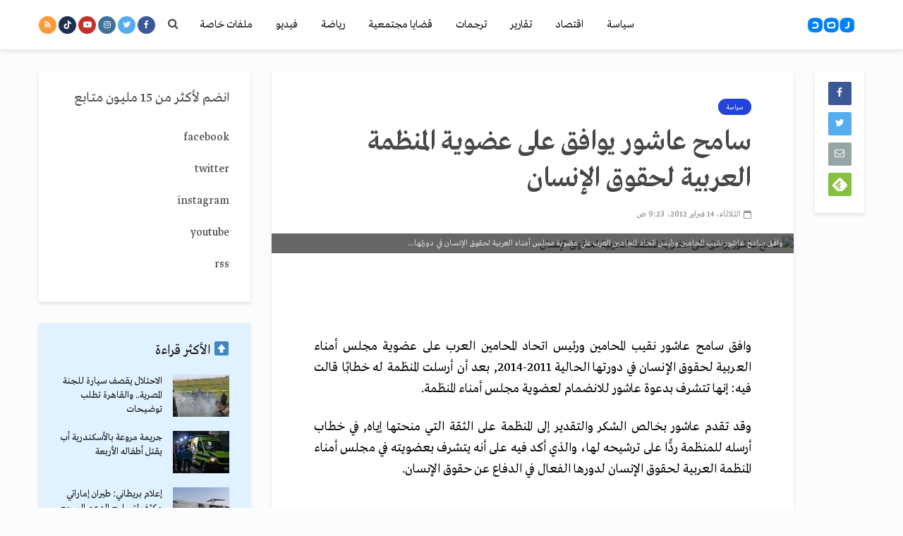

--- FILE ---
content_type: text/html; charset=UTF-8
request_url: https://rassd.com/281.htm
body_size: 22806
content:
<!DOCTYPE html>
<html dir="rtl" lang="ar" class="no-js">
<head>
	<meta charset="UTF-8">
	<meta name="viewport" content="width=device-width,initial-scale=1.0">
		<meta name='robots' content='index, follow, max-image-preview:large, max-snippet:-1, max-video-preview:-1' />

	<!-- This site is optimized with the Yoast SEO Premium plugin v21.7 (Yoast SEO v21.7) - https://yoast.com/wordpress/plugins/seo/ -->
	<title>سامح عاشور يوافق على عضوية المنظمة العربية لحقوق الإنسان - شبكة رصد الإخبارية</title>
	<meta name="description" content="هذا الموقع تملكه وتديره مؤسسة شبكة رصد الإخبارية المسجلة لدى وزارة الإستثمار بجمهورية مصر العربية. العلامة التجارية “رصد” مسجلة في جمهورية مصر العربية والعالم" />
	<link rel="canonical" href="https://rassd.net/281.htm" />
	<meta property="og:locale" content="ar_AR" />
	<meta property="og:type" content="article" />
	<meta property="og:title" content="سامح عاشور يوافق على عضوية المنظمة العربية لحقوق الإنسان" />
	<meta property="og:description" content="هذا الموقع تملكه وتديره مؤسسة شبكة رصد الإخبارية المسجلة لدى وزارة الإستثمار بجمهورية مصر العربية. العلامة التجارية “رصد” مسجلة في جمهورية مصر العربية والعالم" />
	<meta property="og:url" content="https://rassd.net/281.htm" />
	<meta property="og:site_name" content="شبكة رصد الإخبارية" />
	<meta property="article:publisher" content="https://www.facebook.com/RassdNewsN" />
	<meta property="article:published_time" content="2012-02-14T07:23:48+00:00" />
	<meta name="author" content="رصد" />
	<meta name="twitter:card" content="summary_large_image" />
	<meta name="twitter:creator" content="@RassdNewsN" />
	<meta name="twitter:site" content="@RassdNewsN" />
	<meta name="twitter:label1" content="كُتب بواسطة" />
	<meta name="twitter:data1" content="رصد" />
	<script type="application/ld+json" class="yoast-schema-graph">{"@context":"https://schema.org","@graph":[{"@type":"Article","@id":"https://rassd.net/281.htm#article","isPartOf":{"@id":"https://rassd.net/281.htm"},"author":{"name":"رصد","@id":"https://rassd.com/#/schema/person/76ab81955cea590d77ab638c6da1387a"},"headline":"سامح عاشور يوافق على عضوية المنظمة العربية لحقوق الإنسان","datePublished":"2012-02-14T07:23:48+00:00","dateModified":"2012-02-14T07:23:48+00:00","mainEntityOfPage":{"@id":"https://rassd.net/281.htm"},"wordCount":4,"publisher":{"@id":"https://rassd.com/#organization"},"articleSection":["سياسة"],"inLanguage":"ar"},{"@type":"WebPage","@id":"https://rassd.net/281.htm","url":"https://rassd.net/281.htm","name":"سامح عاشور يوافق على عضوية المنظمة العربية لحقوق الإنسان - شبكة رصد الإخبارية","isPartOf":{"@id":"https://rassd.com/#website"},"datePublished":"2012-02-14T07:23:48+00:00","dateModified":"2012-02-14T07:23:48+00:00","description":"هذا الموقع تملكه وتديره مؤسسة شبكة رصد الإخبارية المسجلة لدى وزارة الإستثمار بجمهورية مصر العربية. العلامة التجارية “رصد” مسجلة في جمهورية مصر العربية والعالم","breadcrumb":{"@id":"https://rassd.net/281.htm#breadcrumb"},"inLanguage":"ar","potentialAction":[{"@type":"ReadAction","target":["https://rassd.net/281.htm"]}]},{"@type":"BreadcrumbList","@id":"https://rassd.net/281.htm#breadcrumb","itemListElement":[{"@type":"ListItem","position":1,"name":"Home","item":"https://rassd.com/"},{"@type":"ListItem","position":2,"name":"سامح عاشور يوافق على عضوية المنظمة العربية لحقوق الإنسان"}]},{"@type":"WebSite","@id":"https://rassd.com/#website","url":"https://rassd.com/","name":"شبكة رصد الإخبارية","description":"إعلام الجمهور","publisher":{"@id":"https://rassd.com/#organization"},"potentialAction":[{"@type":"SearchAction","target":{"@type":"EntryPoint","urlTemplate":"https://rassd.com/?s={search_term_string}"},"query-input":"required name=search_term_string"}],"inLanguage":"ar"},{"@type":"Organization","@id":"https://rassd.com/#organization","name":"شبكة رصد الإخبارية","url":"https://rassd.com/","logo":{"@type":"ImageObject","inLanguage":"ar","@id":"https://rassd.com/#/schema/logo/image/","url":"https://rassd.com/wp-content/uploads/logoRassd.png","contentUrl":"https://rassd.com/wp-content/uploads/logoRassd.png","width":512,"height":512,"caption":"شبكة رصد الإخبارية"},"image":{"@id":"https://rassd.com/#/schema/logo/image/"},"sameAs":["https://www.facebook.com/RassdNewsN","https://twitter.com/RassdNewsN","https://www.youtube.com/RassdNewsN","https://www.tiktok.com/@rassdnewsn1"],"publishingPrinciples":"https://rassd.com/terms-of-use","actionableFeedbackPolicy":"https://rassd.com/cookies-policy"},{"@type":"Person","@id":"https://rassd.com/#/schema/person/76ab81955cea590d77ab638c6da1387a","name":"رصد","image":{"@type":"ImageObject","inLanguage":"ar","@id":"https://rassd.com/#/schema/person/image/","url":"https://secure.gravatar.com/avatar/4ef9589d1a9a72c69dfe0445a67554ed?s=96&d=mm&r=g","contentUrl":"https://secure.gravatar.com/avatar/4ef9589d1a9a72c69dfe0445a67554ed?s=96&d=mm&r=g","caption":"رصد"},"sameAs":["http://www.rassd.com"],"url":"https://rassd.com/author/green"}]}</script>
	<!-- / Yoast SEO Premium plugin. -->


<link rel='dns-prefetch' href='//www.googletagmanager.com' />
<link rel='dns-prefetch' href='//fonts.googleapis.com' />
<link rel='dns-prefetch' href='//maxcdn.bootstrapcdn.com' />
<link rel='dns-prefetch' href='//pagead2.googlesyndication.com' />
<link rel="alternate" type="application/rss+xml" title="شبكة رصد الإخبارية &laquo; الخلاصة" href="https://rassd.com/feed" />
<link rel="alternate" type="application/rss+xml" title="شبكة رصد الإخبارية &laquo; خلاصة التعليقات" href="https://rassd.com/comments/feed" />
 


        <meta name="description" content='
	&nbsp;

	وافق سامح عاشور نقيب المحامين ورئيس اتحاد المحامين العرب على عضوية مجلس أمناء العربية لحقوق الإنسان في دورتها...'>
     <meta property="og:title" content='سامح عاشور يوافق على عضوية المنظمة العربية لحقوق الإنسان'/>
    <meta property="og:description" content='
	&nbsp;

	وافق سامح عاشور نقيب المحامين ورئيس اتحاد المحامين العرب على عضوية مجلس أمناء العربية لحقوق الإنسان في دورتها...'/>
    <meta property="og:type" content="article"/>
    <meta property="og:url" content="https://rassd.com/281.htm"/>
    <meta property="og:site_name" content="شبكة رصد الإخبارية"/>
    <meta property="og:image" content="http://rassd.com/upload/Rassd_logo.jpg"/>
    
    <meta name="twitter:card" content="summary_large_image">
<meta name="twitter:site" content="@RassdNewsN">
<meta name="twitter:creator" content="@RassdNewsN">
<meta name="twitter:title" content='سامح عاشور يوافق على عضوية المنظمة العربية لحقوق الإنسان'>
<meta name="twitter:description" content='
	&nbsp;

	وافق سامح عاشور نقيب المحامين ورئيس اتحاد المحامين العرب على عضوية مجلس أمناء العربية لحقوق الإنسان في دورتها...'>
<meta name="twitter:image" content="http://rassd.com/upload/Rassd_logo.jpg">




 
<script type="text/javascript">
window._wpemojiSettings = {"baseUrl":"https:\/\/s.w.org\/images\/core\/emoji\/14.0.0\/72x72\/","ext":".png","svgUrl":"https:\/\/s.w.org\/images\/core\/emoji\/14.0.0\/svg\/","svgExt":".svg","source":{"concatemoji":"https:\/\/rassd.com\/wp-includes\/js\/wp-emoji-release.min.js?ver=6.3.2"}};
/*! This file is auto-generated */
!function(i,n){var o,s,e;function c(e){try{var t={supportTests:e,timestamp:(new Date).valueOf()};sessionStorage.setItem(o,JSON.stringify(t))}catch(e){}}function p(e,t,n){e.clearRect(0,0,e.canvas.width,e.canvas.height),e.fillText(t,0,0);var t=new Uint32Array(e.getImageData(0,0,e.canvas.width,e.canvas.height).data),r=(e.clearRect(0,0,e.canvas.width,e.canvas.height),e.fillText(n,0,0),new Uint32Array(e.getImageData(0,0,e.canvas.width,e.canvas.height).data));return t.every(function(e,t){return e===r[t]})}function u(e,t,n){switch(t){case"flag":return n(e,"\ud83c\udff3\ufe0f\u200d\u26a7\ufe0f","\ud83c\udff3\ufe0f\u200b\u26a7\ufe0f")?!1:!n(e,"\ud83c\uddfa\ud83c\uddf3","\ud83c\uddfa\u200b\ud83c\uddf3")&&!n(e,"\ud83c\udff4\udb40\udc67\udb40\udc62\udb40\udc65\udb40\udc6e\udb40\udc67\udb40\udc7f","\ud83c\udff4\u200b\udb40\udc67\u200b\udb40\udc62\u200b\udb40\udc65\u200b\udb40\udc6e\u200b\udb40\udc67\u200b\udb40\udc7f");case"emoji":return!n(e,"\ud83e\udef1\ud83c\udffb\u200d\ud83e\udef2\ud83c\udfff","\ud83e\udef1\ud83c\udffb\u200b\ud83e\udef2\ud83c\udfff")}return!1}function f(e,t,n){var r="undefined"!=typeof WorkerGlobalScope&&self instanceof WorkerGlobalScope?new OffscreenCanvas(300,150):i.createElement("canvas"),a=r.getContext("2d",{willReadFrequently:!0}),o=(a.textBaseline="top",a.font="600 32px Arial",{});return e.forEach(function(e){o[e]=t(a,e,n)}),o}function t(e){var t=i.createElement("script");t.src=e,t.defer=!0,i.head.appendChild(t)}"undefined"!=typeof Promise&&(o="wpEmojiSettingsSupports",s=["flag","emoji"],n.supports={everything:!0,everythingExceptFlag:!0},e=new Promise(function(e){i.addEventListener("DOMContentLoaded",e,{once:!0})}),new Promise(function(t){var n=function(){try{var e=JSON.parse(sessionStorage.getItem(o));if("object"==typeof e&&"number"==typeof e.timestamp&&(new Date).valueOf()<e.timestamp+604800&&"object"==typeof e.supportTests)return e.supportTests}catch(e){}return null}();if(!n){if("undefined"!=typeof Worker&&"undefined"!=typeof OffscreenCanvas&&"undefined"!=typeof URL&&URL.createObjectURL&&"undefined"!=typeof Blob)try{var e="postMessage("+f.toString()+"("+[JSON.stringify(s),u.toString(),p.toString()].join(",")+"));",r=new Blob([e],{type:"text/javascript"}),a=new Worker(URL.createObjectURL(r),{name:"wpTestEmojiSupports"});return void(a.onmessage=function(e){c(n=e.data),a.terminate(),t(n)})}catch(e){}c(n=f(s,u,p))}t(n)}).then(function(e){for(var t in e)n.supports[t]=e[t],n.supports.everything=n.supports.everything&&n.supports[t],"flag"!==t&&(n.supports.everythingExceptFlag=n.supports.everythingExceptFlag&&n.supports[t]);n.supports.everythingExceptFlag=n.supports.everythingExceptFlag&&!n.supports.flag,n.DOMReady=!1,n.readyCallback=function(){n.DOMReady=!0}}).then(function(){return e}).then(function(){var e;n.supports.everything||(n.readyCallback(),(e=n.source||{}).concatemoji?t(e.concatemoji):e.wpemoji&&e.twemoji&&(t(e.twemoji),t(e.wpemoji)))}))}((window,document),window._wpemojiSettings);
</script>
<style type="text/css">
img.wp-smiley,
img.emoji {
	display: inline !important;
	border: none !important;
	box-shadow: none !important;
	height: 1em !important;
	width: 1em !important;
	margin: 0 0.07em !important;
	vertical-align: -0.1em !important;
	background: none !important;
	padding: 0 !important;
}
</style>
	<link rel='stylesheet' id='wp-block-library-rtl-css' href='https://rassd.com/wp-includes/css/dist/block-library/style-rtl.min.css?ver=6.3.2' type='text/css' media='all' />
<style id='classic-theme-styles-inline-css' type='text/css'>
/*! This file is auto-generated */
.wp-block-button__link{color:#fff;background-color:#32373c;border-radius:9999px;box-shadow:none;text-decoration:none;padding:calc(.667em + 2px) calc(1.333em + 2px);font-size:1.125em}.wp-block-file__button{background:#32373c;color:#fff;text-decoration:none}
</style>
<style id='global-styles-inline-css' type='text/css'>
body{--wp--preset--color--black: #000000;--wp--preset--color--cyan-bluish-gray: #abb8c3;--wp--preset--color--white: #ffffff;--wp--preset--color--pale-pink: #f78da7;--wp--preset--color--vivid-red: #cf2e2e;--wp--preset--color--luminous-vivid-orange: #ff6900;--wp--preset--color--luminous-vivid-amber: #fcb900;--wp--preset--color--light-green-cyan: #7bdcb5;--wp--preset--color--vivid-green-cyan: #00d084;--wp--preset--color--pale-cyan-blue: #8ed1fc;--wp--preset--color--vivid-cyan-blue: #0693e3;--wp--preset--color--vivid-purple: #9b51e0;--wp--preset--gradient--vivid-cyan-blue-to-vivid-purple: linear-gradient(135deg,rgba(6,147,227,1) 0%,rgb(155,81,224) 100%);--wp--preset--gradient--light-green-cyan-to-vivid-green-cyan: linear-gradient(135deg,rgb(122,220,180) 0%,rgb(0,208,130) 100%);--wp--preset--gradient--luminous-vivid-amber-to-luminous-vivid-orange: linear-gradient(135deg,rgba(252,185,0,1) 0%,rgba(255,105,0,1) 100%);--wp--preset--gradient--luminous-vivid-orange-to-vivid-red: linear-gradient(135deg,rgba(255,105,0,1) 0%,rgb(207,46,46) 100%);--wp--preset--gradient--very-light-gray-to-cyan-bluish-gray: linear-gradient(135deg,rgb(238,238,238) 0%,rgb(169,184,195) 100%);--wp--preset--gradient--cool-to-warm-spectrum: linear-gradient(135deg,rgb(74,234,220) 0%,rgb(151,120,209) 20%,rgb(207,42,186) 40%,rgb(238,44,130) 60%,rgb(251,105,98) 80%,rgb(254,248,76) 100%);--wp--preset--gradient--blush-light-purple: linear-gradient(135deg,rgb(255,206,236) 0%,rgb(152,150,240) 100%);--wp--preset--gradient--blush-bordeaux: linear-gradient(135deg,rgb(254,205,165) 0%,rgb(254,45,45) 50%,rgb(107,0,62) 100%);--wp--preset--gradient--luminous-dusk: linear-gradient(135deg,rgb(255,203,112) 0%,rgb(199,81,192) 50%,rgb(65,88,208) 100%);--wp--preset--gradient--pale-ocean: linear-gradient(135deg,rgb(255,245,203) 0%,rgb(182,227,212) 50%,rgb(51,167,181) 100%);--wp--preset--gradient--electric-grass: linear-gradient(135deg,rgb(202,248,128) 0%,rgb(113,206,126) 100%);--wp--preset--gradient--midnight: linear-gradient(135deg,rgb(2,3,129) 0%,rgb(40,116,252) 100%);--wp--preset--font-size--small: 13px;--wp--preset--font-size--medium: 20px;--wp--preset--font-size--large: 36px;--wp--preset--font-size--x-large: 42px;--wp--preset--spacing--20: 0.44rem;--wp--preset--spacing--30: 0.67rem;--wp--preset--spacing--40: 1rem;--wp--preset--spacing--50: 1.5rem;--wp--preset--spacing--60: 2.25rem;--wp--preset--spacing--70: 3.38rem;--wp--preset--spacing--80: 5.06rem;--wp--preset--shadow--natural: 6px 6px 9px rgba(0, 0, 0, 0.2);--wp--preset--shadow--deep: 12px 12px 50px rgba(0, 0, 0, 0.4);--wp--preset--shadow--sharp: 6px 6px 0px rgba(0, 0, 0, 0.2);--wp--preset--shadow--outlined: 6px 6px 0px -3px rgba(255, 255, 255, 1), 6px 6px rgba(0, 0, 0, 1);--wp--preset--shadow--crisp: 6px 6px 0px rgba(0, 0, 0, 1);}:where(.is-layout-flex){gap: 0.5em;}:where(.is-layout-grid){gap: 0.5em;}body .is-layout-flow > .alignleft{float: left;margin-inline-start: 0;margin-inline-end: 2em;}body .is-layout-flow > .alignright{float: right;margin-inline-start: 2em;margin-inline-end: 0;}body .is-layout-flow > .aligncenter{margin-left: auto !important;margin-right: auto !important;}body .is-layout-constrained > .alignleft{float: left;margin-inline-start: 0;margin-inline-end: 2em;}body .is-layout-constrained > .alignright{float: right;margin-inline-start: 2em;margin-inline-end: 0;}body .is-layout-constrained > .aligncenter{margin-left: auto !important;margin-right: auto !important;}body .is-layout-constrained > :where(:not(.alignleft):not(.alignright):not(.alignfull)){max-width: var(--wp--style--global--content-size);margin-left: auto !important;margin-right: auto !important;}body .is-layout-constrained > .alignwide{max-width: var(--wp--style--global--wide-size);}body .is-layout-flex{display: flex;}body .is-layout-flex{flex-wrap: wrap;align-items: center;}body .is-layout-flex > *{margin: 0;}body .is-layout-grid{display: grid;}body .is-layout-grid > *{margin: 0;}:where(.wp-block-columns.is-layout-flex){gap: 2em;}:where(.wp-block-columns.is-layout-grid){gap: 2em;}:where(.wp-block-post-template.is-layout-flex){gap: 1.25em;}:where(.wp-block-post-template.is-layout-grid){gap: 1.25em;}.has-black-color{color: var(--wp--preset--color--black) !important;}.has-cyan-bluish-gray-color{color: var(--wp--preset--color--cyan-bluish-gray) !important;}.has-white-color{color: var(--wp--preset--color--white) !important;}.has-pale-pink-color{color: var(--wp--preset--color--pale-pink) !important;}.has-vivid-red-color{color: var(--wp--preset--color--vivid-red) !important;}.has-luminous-vivid-orange-color{color: var(--wp--preset--color--luminous-vivid-orange) !important;}.has-luminous-vivid-amber-color{color: var(--wp--preset--color--luminous-vivid-amber) !important;}.has-light-green-cyan-color{color: var(--wp--preset--color--light-green-cyan) !important;}.has-vivid-green-cyan-color{color: var(--wp--preset--color--vivid-green-cyan) !important;}.has-pale-cyan-blue-color{color: var(--wp--preset--color--pale-cyan-blue) !important;}.has-vivid-cyan-blue-color{color: var(--wp--preset--color--vivid-cyan-blue) !important;}.has-vivid-purple-color{color: var(--wp--preset--color--vivid-purple) !important;}.has-black-background-color{background-color: var(--wp--preset--color--black) !important;}.has-cyan-bluish-gray-background-color{background-color: var(--wp--preset--color--cyan-bluish-gray) !important;}.has-white-background-color{background-color: var(--wp--preset--color--white) !important;}.has-pale-pink-background-color{background-color: var(--wp--preset--color--pale-pink) !important;}.has-vivid-red-background-color{background-color: var(--wp--preset--color--vivid-red) !important;}.has-luminous-vivid-orange-background-color{background-color: var(--wp--preset--color--luminous-vivid-orange) !important;}.has-luminous-vivid-amber-background-color{background-color: var(--wp--preset--color--luminous-vivid-amber) !important;}.has-light-green-cyan-background-color{background-color: var(--wp--preset--color--light-green-cyan) !important;}.has-vivid-green-cyan-background-color{background-color: var(--wp--preset--color--vivid-green-cyan) !important;}.has-pale-cyan-blue-background-color{background-color: var(--wp--preset--color--pale-cyan-blue) !important;}.has-vivid-cyan-blue-background-color{background-color: var(--wp--preset--color--vivid-cyan-blue) !important;}.has-vivid-purple-background-color{background-color: var(--wp--preset--color--vivid-purple) !important;}.has-black-border-color{border-color: var(--wp--preset--color--black) !important;}.has-cyan-bluish-gray-border-color{border-color: var(--wp--preset--color--cyan-bluish-gray) !important;}.has-white-border-color{border-color: var(--wp--preset--color--white) !important;}.has-pale-pink-border-color{border-color: var(--wp--preset--color--pale-pink) !important;}.has-vivid-red-border-color{border-color: var(--wp--preset--color--vivid-red) !important;}.has-luminous-vivid-orange-border-color{border-color: var(--wp--preset--color--luminous-vivid-orange) !important;}.has-luminous-vivid-amber-border-color{border-color: var(--wp--preset--color--luminous-vivid-amber) !important;}.has-light-green-cyan-border-color{border-color: var(--wp--preset--color--light-green-cyan) !important;}.has-vivid-green-cyan-border-color{border-color: var(--wp--preset--color--vivid-green-cyan) !important;}.has-pale-cyan-blue-border-color{border-color: var(--wp--preset--color--pale-cyan-blue) !important;}.has-vivid-cyan-blue-border-color{border-color: var(--wp--preset--color--vivid-cyan-blue) !important;}.has-vivid-purple-border-color{border-color: var(--wp--preset--color--vivid-purple) !important;}.has-vivid-cyan-blue-to-vivid-purple-gradient-background{background: var(--wp--preset--gradient--vivid-cyan-blue-to-vivid-purple) !important;}.has-light-green-cyan-to-vivid-green-cyan-gradient-background{background: var(--wp--preset--gradient--light-green-cyan-to-vivid-green-cyan) !important;}.has-luminous-vivid-amber-to-luminous-vivid-orange-gradient-background{background: var(--wp--preset--gradient--luminous-vivid-amber-to-luminous-vivid-orange) !important;}.has-luminous-vivid-orange-to-vivid-red-gradient-background{background: var(--wp--preset--gradient--luminous-vivid-orange-to-vivid-red) !important;}.has-very-light-gray-to-cyan-bluish-gray-gradient-background{background: var(--wp--preset--gradient--very-light-gray-to-cyan-bluish-gray) !important;}.has-cool-to-warm-spectrum-gradient-background{background: var(--wp--preset--gradient--cool-to-warm-spectrum) !important;}.has-blush-light-purple-gradient-background{background: var(--wp--preset--gradient--blush-light-purple) !important;}.has-blush-bordeaux-gradient-background{background: var(--wp--preset--gradient--blush-bordeaux) !important;}.has-luminous-dusk-gradient-background{background: var(--wp--preset--gradient--luminous-dusk) !important;}.has-pale-ocean-gradient-background{background: var(--wp--preset--gradient--pale-ocean) !important;}.has-electric-grass-gradient-background{background: var(--wp--preset--gradient--electric-grass) !important;}.has-midnight-gradient-background{background: var(--wp--preset--gradient--midnight) !important;}.has-small-font-size{font-size: var(--wp--preset--font-size--small) !important;}.has-medium-font-size{font-size: var(--wp--preset--font-size--medium) !important;}.has-large-font-size{font-size: var(--wp--preset--font-size--large) !important;}.has-x-large-font-size{font-size: var(--wp--preset--font-size--x-large) !important;}
.wp-block-navigation a:where(:not(.wp-element-button)){color: inherit;}
:where(.wp-block-post-template.is-layout-flex){gap: 1.25em;}:where(.wp-block-post-template.is-layout-grid){gap: 1.25em;}
:where(.wp-block-columns.is-layout-flex){gap: 2em;}:where(.wp-block-columns.is-layout-grid){gap: 2em;}
.wp-block-pullquote{font-size: 1.5em;line-height: 1.6;}
</style>
<link rel='stylesheet' id='mks_shortcodes_simple_line_icons-css' href='https://rassd.com/wp-content/plugins/meks-flexible-shortcodes/css/simple-line/simple-line-icons.css?ver=1.3.6' type='text/css' media='screen' />
<link rel='stylesheet' id='mks_shortcodes_css-css' href='https://rassd.com/wp-content/plugins/meks-flexible-shortcodes/css/style.css?ver=1.3.6' type='text/css' media='screen' />
<link rel='stylesheet' id='gridlove-fonts-css' href='https://fonts.googleapis.com/css?family=Cabin%3A400%2C700%7CLato%3A400%2C700&#038;subset=latin%2Clatin-ext&#038;ver=1.2' type='text/css' media='all' />
<link rel='stylesheet' id='gridlove-main-css' href='https://rassd.com/wp-content/themes/rassd/assets/css/min.css?ver=1.2' type='text/css' media='all' />
<style id='gridlove-main-inline-css' type='text/css'>
body{font-size: 16px;}h1, .h1 {font-size: 40px;}h2, .h2,.col-lg-12 .gridlove-post-b .h3 {font-size: 26px;}h3, .h3 {font-size: 22px;}h4, .h4 {font-size: 20px;}h5, .h5 {font-size: 18px;}h6, .h6 {font-size: 16px;}.widget, .gridlove-header-responsive .sub-menu, .gridlove-site-header .sub-menu{font-size: 14px;}.gridlove-main-navigation {font-size: 16px;}.gridlove-post {font-size: 16px;}body{background: #fcfcfc;color: #5e5e5e;font-family: 'Cabin';font-weight: 400;}h1, h2, h3, h4, h5, h6,.h1, .h2, .h3, .h4, .h5, .h6,blockquote,thead td,.comment-author b,q:before,#bbpress-forums .bbp-forum-title, #bbpress-forums .bbp-topic-permalink{color: #111111;font-family: 'Lato';font-weight: 700;}.gridlove-main-nav a,.gridlove-posts-widget a{font-family: 'Cabin';font-weight: 700;}.gridlove-header-top{background-color: #fcfcfc;color: #cc2e2e;}.gridlove-header-top a{color: #cc2e2e;}.gridlove-header-top a:hover{color: #127dc1;}.gridlove-header-wrapper,.gridlove-header-middle .sub-menu,.gridlove-header-responsive,.gridlove-header-responsive .sub-menu{background-color:#ffffff; }.gridlove-header-middle,.gridlove-header-middle a,.gridlove-header-responsive,.gridlove-header-responsive a{color: #111111;}.gridlove-header-middle a:hover,.gridlove-header-middle .gridlove-sidebar-action:hover,.gridlove-header-middle .gridlove-actions-button > span:hover,.gridlove-header-middle .current_page_item > a,.gridlove-header-middle .current_page_ancestor > a,.gridlove-header-middle .current-menu-item > a,.gridlove-header-middle .current-menu-ancestor > a,.gridlove-header-middle .gridlove-category-menu article:hover a,.gridlove-header-responsive a:hover {color: #127dc1;}.gridlove-header-middle .active>span,.gridlove-header-middle .gridlove-main-nav>li.menu-item-has-children:hover>a,.gridlove-header-middle .gridlove-social-icons:hover>span,.gridlove-header-responsive .active>span{background-color: rgba(17,17,17,0.05)}.gridlove-header-middle .gridlove-button-search{background-color: #127dc1;}.gridlove-header-middle .gridlove-search-form input{border-color: rgba(17,17,17,0.1)}.gridlove-header-middle .sub-menu,.gridlove-header-responsive .sub-menu{border-top: 1px solid rgba(17,17,17,0.05)}.gridlove-header-middle{height: 70px;}.gridlove-branding-bg{background:#f0233b;}.gridlove-header-responsive .gridlove-actions-button:hover >span{color:#127dc1;}.gridlove-sidebar-action .gridlove-bars:before,.gridlove-sidebar-action .gridlove-bars:after{background:#111111;}.gridlove-sidebar-action:hover .gridlove-bars:before,.gridlove-sidebar-action:hover .gridlove-bars:after{background:#127dc1;}.gridlove-sidebar-action .gridlove-bars{border-color: #111111;}.gridlove-sidebar-action:hover .gridlove-bars{border-color:#127dc1;}.gridlove-header-bottom .sub-menu{ background-color:#ffffff;}.gridlove-header-bottom .sub-menu a{color:#111111;}.gridlove-header-bottom .sub-menu a:hover,.gridlove-header-bottom .gridlove-category-menu article:hover a{color:#009cff;}.gridlove-header-bottom{background-color:#ffffff;}.gridlove-header-bottom,.gridlove-header-bottom a{color: #111111;}.gridlove-header-bottom a:hover,.gridlove-header-bottom .gridlove-sidebar-action:hover,.gridlove-header-bottom .gridlove-actions-button > span:hover,.gridlove-header-bottom .current_page_item > a,.gridlove-header-bottom .current_page_ancestor > a,.gridlove-header-bottom .current-menu-item > a,.gridlove-header-bottom .current-menu-ancestor > a {color: #009cff;}.gridlove-header-bottom .active>span,.gridlove-header-bottom .gridlove-main-nav>li.menu-item-has-children:hover>a,.gridlove-header-bottom .gridlove-social-icons:hover>span{background-color: rgba(17,17,17,0.05)}.gridlove-header-bottom .gridlove-search-form input{border-color: rgba(17,17,17,0.1)}.gridlove-header-bottom,.gridlove-header-bottom .sub-menu{border-top: 1px solid rgba(17,17,17,0.07)}.gridlove-header-bottom .gridlove-button-search{background-color: #009cff;}.gridlove-header-sticky,.gridlove-header-sticky .sub-menu{background-color:#ffffff; }.gridlove-header-sticky,.gridlove-header-sticky a{color: #111111;}.gridlove-header-sticky a:hover,.gridlove-header-sticky .gridlove-sidebar-action:hover,.gridlove-header-sticky .gridlove-actions-button > span:hover,.gridlove-header-sticky .current_page_item > a,.gridlove-header-sticky .current_page_ancestor > a,.gridlove-header-sticky .current-menu-item > a,.gridlove-header-sticky .current-menu-ancestor > a,.gridlove-header-sticky .gridlove-category-menu article:hover a{color: #127dc1;}.gridlove-header-sticky .active>span,.gridlove-header-sticky .gridlove-main-nav>li.menu-item-has-children:hover>a,.gridlove-header-sticky .gridlove-social-icons:hover>span{background-color: rgba(17,17,17,0.05)}.gridlove-header-sticky .gridlove-search-form input{border-color: rgba(17,17,17,0.1)}.gridlove-header-sticky .sub-menu{border-top: 1px solid rgba(17,17,17,0.05)}.gridlove-header-sticky .gridlove-button-search{background-color: #127dc1;}.gridlove-cover-area,.gridlove-cover{height:500px; }.gridlove-box,#disqus_thread{background: #ffffff;}a{color: #5e5e5e;}.entry-title a{ color: #111111;}a:hover,.comment-reply-link,#cancel-comment-reply-link,.gridlove-box .entry-title a:hover,.gridlove-posts-widget article:hover a{color: #2243dc;}.entry-content p a,.widget_text a{color: #2243dc; border-color: rgba(34,67,220,0.8);}.entry-content p a:hover,.widget_text a:hover{border-bottom: 1px solid transparent;}.comment-reply-link:hover,.gallery .gallery-item a:after, .entry-content a.gridlove-popup-img {color: #5e5e5e; }.gridlove-post-b .box-col-b:only-child .entry-title a,.gridlove-post-d .entry-overlay:only-child .entry-title a{color: #111111;}.gridlove-post-b .box-col-b:only-child .entry-title a:hover,.gridlove-post-d .entry-overlay:only-child .entry-title a:hover{ color: #2243dc; }.gridlove-post-b .box-col-b:only-child .meta-item,.gridlove-post-b .box-col-b:only-child .entry-meta a,.gridlove-post-b .box-col-b:only-child .entry-meta span,.gridlove-post-d .entry-overlay:only-child .meta-item,.gridlove-post-d .entry-overlay:only-child .entry-meta a,.gridlove-post-d .entry-overlay:only-child .entry-meta span {color: #818181;}.entry-meta .meta-item, .entry-meta a, .entry-meta span,.comment-metadata a{color: #818181;}blockquote{color: rgba(17,17,17,0.8);}blockquote:before{color: rgba(17,17,17,0.15);}.entry-meta a:hover{color: #111111;}.widget_tag_cloud a,.entry-tags a{ background: rgba(94,94,94,0.1); color: #5e5e5e; }.submit,.gridlove-button,.mks_autor_link_wrap a,.mks_read_more a,input[type="submit"],.gridlove-cat, .gridlove-pill,.gridlove-button-search{color:#FFF;background-color: #2243dc;}.gridlove-button:hover{color:#FFF;}.gridlove-share a:hover{background:rgba(17, 17, 17, .8);color:#FFF;}.gridlove-pill:hover,.gridlove-author-links a:hover,.entry-category a:hover{background: #111;color: #FFF;}.gridlove-cover-content .entry-category a:hover,.entry-overlay .entry-category a:hover,.gridlove-highlight .entry-category a:hover,.gridlove-box.gridlove-post-d .entry-overlay .entry-category a:hover,.gridlove-post-a .entry-category a:hover,.gridlove-highlight .gridlove-format-icon{background: #FFF;color: #111;}.gridlove-author, .gridlove-prev-next-nav,.comment .comment-respond{border-color: rgba(94,94,94,0.1);}.gridlove-load-more a,.gridlove-pagination .gridlove-next a,.gridlove-pagination .gridlove-prev a,.gridlove-pagination .next,.gridlove-pagination .prev,.gridlove-infinite-scroll a,.double-bounce1, .double-bounce2,.gridlove-link-pages > span,.module-actions ul.page-numbers span.page-numbers{color:#FFF;background-color: #2243dc;}.gridlove-pagination .current{background-color:rgba(94,94,94,0.1);}.gridlove-highlight{background: #e0f1ff;}.gridlove-highlight,.gridlove-highlight h4,.gridlove-highlight a{color: #111111;}.gridlove-highlight .entry-meta .meta-item, .gridlove-highlight .entry-meta a, .gridlove-highlight .entry-meta span,.gridlove-highlight p{color: rgba(17,17,17,0.8);}.gridlove-highlight .gridlove-author-links .fa-link,.gridlove-highlight .gridlove_category_widget .gridlove-full-color li a:after{background: #2243dc;}.gridlove-highlight .entry-meta a:hover{color: #111111;}.gridlove-highlight.gridlove-post-d .entry-image a:after{background-color: rgba(224,241,255,0.7);}.gridlove-highlight.gridlove-post-d:hover .entry-image a:after{background-color: rgba(224,241,255,0.9);}.gridlove-highlight.gridlove-post-a .entry-image:hover>a:after, .gridlove-highlight.gridlove-post-b .entry-image:hover a:after{background-color: rgba(224,241,255,0.2);}.gridlove-highlight .gridlove-slider-controls > div{background-color: rgba(17,17,17,0.1);color: #111111; }.gridlove-highlight .gridlove-slider-controls > div:hover{background-color: rgba(17,17,17,0.3);color: #111111; }.gridlove-highlight.gridlove-box .entry-title a:hover{color: #2243dc;}.gridlove-highlight.widget_meta a, .gridlove-highlight.widget_recent_entries li, .gridlove-highlight.widget_recent_comments li, .gridlove-highlight.widget_nav_menu a, .gridlove-highlight.widget_archive li, .gridlove-highlight.widget_pages a{border-color: rgba(17,17,17,0.1);}.gridlove-cover-content .entry-meta .meta-item, .gridlove-cover-content .entry-meta a, .gridlove-cover-content .entry-meta span{color: rgba(255, 255, 255, .8);}.gridlove-cover-content .entry-meta a:hover{color: rgba(255, 255, 255, 1);}.module-title h2,.module-title .h2{ color: #111111; }.gridlove-action-link,.gridlove-slider-controls > div,.module-actions ul.page-numbers .next.page-numbers,.module-actions ul.page-numbers .prev.page-numbers{background: rgba(17,17,17,0.1); color: #111111; }.gridlove-slider-controls > div:hover,.gridlove-action-link:hover,.module-actions ul.page-numbers .next.page-numbers:hover,.module-actions ul.page-numbers .prev.page-numbers:hover{color: #111111;background: rgba(17,17,17,0.3); }.gridlove-pn-ico,.gridlove-author-links .fa-link{background: rgba(94,94,94,0.1); color: #5e5e5e;}.gridlove-prev-next-nav a:hover .gridlove-pn-ico{background: rgba(34,67,220,1); color: #ffffff;}.widget_meta a,.widget_recent_entries li,.widget_recent_comments li,.widget_nav_menu a,.widget_archive li,.widget_pages a,.widget_categories li,.gridlove_category_widget .gridlove-count-color li,.widget_categories .children li,.widget_archiv .children li{border-color: rgba(94,94,94,0.1);}.widget_recent_entries a:hover,.menu-item-has-children.active > span,.menu-item-has-children.active > a,.gridlove-nav-widget-acordion:hover,.widget_recent_comments .recentcomments a.url:hover{color: #2243dc;}.widget_recent_comments .url,.post-date,.widget_recent_comments .recentcomments,.gridlove-nav-widget-acordion,.widget_archive li,.rss-date,.widget_categories li,.widget_archive li{color:#818181;}.widget_pages .children,.widget_nav_menu .sub-menu{background:#2243dc;color:#FFF;}.widget_pages .children a,.widget_nav_menu .sub-menu a,.widget_nav_menu .sub-menu span,.widget_pages .children span{color:#FFF;}.widget_tag_cloud a:hover,.entry-tags a:hover{background: #2243dc;color:#FFF;}.gridlove-footer{background: #ffffff;color: #6b6b6b;}.gridlove-footer .widget-title{color: #6b6b6b;}.gridlove-footer a{color: rgba(0,156,255,0.8);}.gridlove-footer a:hover{color: #009cff;}.gridlove-footer .widget_recent_comments .url, .gridlove-footer .post-date, .gridlove-footer .widget_recent_comments .recentcomments, .gridlove-footer .gridlove-nav-widget-acordion, .gridlove-footer .widget_archive li, .gridlove-footer .rss-date{color: rgba(107,107,107,0.8); }.gridlove-footer .widget_meta a, .gridlove-footer .widget_recent_entries li, .gridlove-footer .widget_recent_comments li, .gridlove-footer .widget_nav_menu a, .gridlove-footer .widget_archive li, .gridlove-footer .widget_pages a,.gridlove-footer table,.gridlove-footer td,.gridlove-footer th,.gridlove-footer .widget_calendar table,.gridlove-footer .widget.widget_categories select,.gridlove-footer .widget_calendar table tfoot tr td{border-color: rgba(107,107,107,0.2);}table,td,th,.widget_calendar table{ border-color: rgba(94,94,94,0.1);}input[type="text"], input[type="email"], input[type="url"], input[type="tel"], input[type="number"], input[type="date"], input[type="password"], select, textarea{border-color: rgba(94,94,94,0.2);}div.mejs-container .mejs-controls {background-color: rgba(94,94,94,0.1);}body .mejs-controls .mejs-time-rail .mejs-time-current{background: #2243dc;}body .mejs-video.mejs-container .mejs-controls{background-color: rgba(255,255,255,0.9);}.widget_display_replies li, .widget_display_topics li{ color:#818181; }.gridlove-cat-45{ background: #dd3333;}.gridlove-cat-col-45:hover{ color: #dd3333;}.gridlove-cat-51{ background: #40a533;}.gridlove-cat-col-51:hover{ color: #40a533;}.gridlove-cat-53{ background: #007a0a;}.gridlove-cat-col-53:hover{ color: #007a0a;}.gridlove-cat-68{ background: #b5a003;}.gridlove-cat-col-68:hover{ color: #b5a003;}.gridlove-cat-67{ background: #353535;}.gridlove-cat-col-67:hover{ color: #353535;}.gridlove-cat-70{ background: #a87d4b;}.gridlove-cat-col-70:hover{ color: #a87d4b;}.gridlove-cat-54{ background: #6500ad;}.gridlove-cat-col-54:hover{ color: #6500ad;}.gridlove-cat-72{ background: #4c0030;}.gridlove-cat-col-72:hover{ color: #4c0030;}.gridlove-cat-76{ background: #006d75;}.gridlove-cat-col-76:hover{ color: #006d75;}.gridlove-cat-77{ background: #0097e2;}.gridlove-cat-col-77:hover{ color: #0097e2;}.gridlove-cat-78{ background: #d85600;}.gridlove-cat-col-78:hover{ color: #d85600;}.gridlove-cat-3{ background: #f2b202;}.gridlove-cat-col-3:hover{ color: #f2b202;}.gridlove-cat-1{ background: #e03333;}.gridlove-cat-col-1:hover{ color: #e03333;}.gridlove-cat-5{ background: #367c7c;}.gridlove-cat-col-5:hover{ color: #367c7c;}.gridlove-cat-79611{ background: #00d6a4;}.gridlove-cat-col-79611:hover{ color: #00d6a4;}.gridlove-cat-79605{ background: #009cff;}.gridlove-cat-col-79605:hover{ color: #009cff;}.gridlove-cat-2{ background: #21723f;}.gridlove-cat-col-2:hover{ color: #21723f;}.gridlove-cat-7{ background: #367c7c;}.gridlove-cat-col-7:hover{ color: #367c7c;}.gridlove-cat-30{ background: #002e7a;}.gridlove-cat-col-30:hover{ color: #002e7a;}.gridlove-cat-20{ background: #9260c1;}.gridlove-cat-col-20:hover{ color: #9260c1;}.gridlove-cat-83852{ background: #367c7c;}.gridlove-cat-col-83852:hover{ color: #367c7c;}.gridlove-cat-83866{ background: #367c7c;}.gridlove-cat-col-83866:hover{ color: #367c7c;}.gridlove-cat-83867{ background: #21723f;}.gridlove-cat-col-83867:hover{ color: #21723f;}.gridlove-cat-83869{ background: #002e7a;}.gridlove-cat-col-83869:hover{ color: #002e7a;}.gridlove-cat-83870{ background: #9260c1;}.gridlove-cat-col-83870:hover{ color: #9260c1;}
</style>
<link rel='stylesheet' id='gridlove-rtl-css' href='https://rassd.com/wp-content/themes/rassd/assets/css/rtl.css?ver=1.3' type='text/css' media='all' />
<link rel='stylesheet' id='cff-css' href='https://rassd.com/wp-content/plugins/custom-facebook-feed/assets/css/cff-style.min.css?ver=4.2' type='text/css' media='all' />
<link rel='stylesheet' id='sb-font-awesome-css' href='https://maxcdn.bootstrapcdn.com/font-awesome/4.7.0/css/font-awesome.min.css?ver=6.3.2' type='text/css' media='all' />
<link rel='stylesheet' id='meks-ads-widget-css' href='https://rassd.com/wp-content/plugins/meks-easy-ads-widget/css/style.css?ver=2.0.8' type='text/css' media='all' />
<link rel='stylesheet' id='meks-social-widget-css' href='https://rassd.com/wp-content/plugins/meks-smart-social-widget/css/style.css?ver=1.6.3' type='text/css' media='all' />
<script type='text/javascript' src='https://rassd.com/wp-includes/js/jquery/jquery.min.js?ver=3.7.0' id='jquery-core-js'></script>
<script type='text/javascript' src='https://rassd.com/wp-includes/js/jquery/jquery-migrate.min.js?ver=3.4.1' id='jquery-migrate-js'></script>

<!-- Google Analytics snippet added by Site Kit -->
<script type='text/javascript' src='https://www.googletagmanager.com/gtag/js?id=UA-30913774-1' id='google_gtagjs-js' async></script>
<script id="google_gtagjs-js-after" type="text/javascript">
window.dataLayer = window.dataLayer || [];function gtag(){dataLayer.push(arguments);}
gtag('set', 'linker', {"domains":["rassd.com"]} );
gtag("js", new Date());
gtag("set", "developer_id.dZTNiMT", true);
gtag("config", "UA-30913774-1", {"anonymize_ip":true});
gtag("config", "GT-WBK8SB4");
</script>

<!-- End Google Analytics snippet added by Site Kit -->
<link rel="https://api.w.org/" href="https://rassd.com/wp-json/" /><link rel="alternate" type="application/json" href="https://rassd.com/wp-json/wp/v2/posts/281" /><link rel="EditURI" type="application/rsd+xml" title="RSD" href="https://rassd.com/xmlrpc.php?rsd" />
<meta name="generator" content="WordPress 6.3.2" />
<link rel='shortlink' href='https://rassd.com/?p=281' />
<link rel="alternate" type="application/json+oembed" href="https://rassd.com/wp-json/oembed/1.0/embed?url=https%3A%2F%2Frassd.com%2F281.htm" />
<link rel="alternate" type="text/xml+oembed" href="https://rassd.com/wp-json/oembed/1.0/embed?url=https%3A%2F%2Frassd.com%2F281.htm&#038;format=xml" />
<meta name="generator" content="Site Kit by Google 1.116.0" />
<!-- Google AdSense snippet added by Site Kit -->
<meta name="google-adsense-platform-account" content="ca-host-pub-2644536267352236">
<meta name="google-adsense-platform-domain" content="sitekit.withgoogle.com">
<!-- End Google AdSense snippet added by Site Kit -->

<!-- Google AdSense snippet added by Site Kit -->
<script async="async" src="https://pagead2.googlesyndication.com/pagead/js/adsbygoogle.js?client=ca-pub-9707175004195214&amp;host=ca-host-pub-2644536267352236" crossorigin="anonymous" type="text/javascript"></script>

<!-- End Google AdSense snippet added by Site Kit -->
<link rel="icon" href="https://rassd.com/wp-content/uploads/cropped-logoRassd-32x32.png" sizes="32x32" />
<link rel="icon" href="https://rassd.com/wp-content/uploads/cropped-logoRassd-192x192.png" sizes="192x192" />
<link rel="apple-touch-icon" href="https://rassd.com/wp-content/uploads/cropped-logoRassd-180x180.png" />
<meta name="msapplication-TileImage" content="https://rassd.com/wp-content/uploads/cropped-logoRassd-270x270.png" />
		<style type="text/css" id="wp-custom-css">
			.elite_vp_itemSelected.elite_vp_onlyThumbnails, .elite_vp_itemSelected_bottom.elite_vp_onlyThumbnails, .elite_vp_itemUnselected.elite_vp_onlyThumbnails, .elite_vp_itemUnselected_bottom.elite_vp_onlyThumbnails {margin:4px 0}

#elite_vp_playlist{width:auto}

body.shorthand-embed-body .gridlove-site-content.container {
    padding: 0;
    max-width: 100%;
    width: 100%;
}

body.shorthand-embed-body .gridlove-site-content.container .box-inner-p-bigger.box-single {
    padding: 40px 0;
}

body.shorthand-embed-body .gridlove-site-content.container .box-inner-p-bigger.box-single .entry-header {
    padding-right: 100px;
}
.Core--rootElement.FullSize--fullWidth.PositionSticky.Levels--header.HeaderBarContainer.Theme-HeaderContainer.Story-Header {
    display: none !important;
}
.author.author-faheem .module-title {
    display: none !important;
}		</style>
		 
	
 <script type="text/javascript" src="//s7.addthis.com/js/300/addthis_widget.js#pubid=ra-58bf3f1ac6a64096"></script> 
<meta property="fb:pages" content="103622369714881" />
<div id="fb-root"></div>
<script>
  window.fbAsyncInit = function() {
    FB.init({appId: '193275967776105', status: true, cookie: true,
             xfbml: true});
  };
  (function() {
    var e = document.createElement('script'); e.async = true;
    e.src = document.location.protocol +
      '//connect.facebook.net/en_US/all.js';
    document.getElementById('fb-root').appendChild(e);
  }());
</script>


<link rel="apple-touch-icon" sizes="180x180" href="https://rassd.net/wp-content/themes/rassd/assets/img/fav/apple-touch-icon.png?v=2">
<link rel="icon" type="image/png" sizes="32x32" href="https://rassd.net/wp-content/themes/rassd/assets/img/fav/favicon-32x32.png?v=2">
<link rel="icon" type="image/png" sizes="16x16" href="https://rassd.net/wp-content/themes/rassd/assets/img/fav/favicon-16x16.png?v=2">
<link rel="manifest" href="https://rassd.net/wp-content/themes/rassd/assets/img/fav//site.webmanifest">
 <script data-ad-client="ca-pub-9707175004195214" async src="https://pagead2.googlesyndication.com/pagead/js/adsbygoogle.js"></script>

<script src="//cdn.orangeclickmedia.com/tech/rassd.com/ocm.js" async="async"></script>

<!-- Start GPT Tag -->
<script async src='https://securepubads.g.doubleclick.net/tag/js/gpt.js'></script>
<script>
  window.googletag = window.googletag || {cmd: []};
  googletag.cmd.push(function() {
    var mapping1 = googletag.sizeMapping()
                            .addSize([992, 0], [[970, 90], [970, 250], [728, 90]])
                            .addSize([768, 0], [[728, 90]])
                            .addSize([320, 0], [[320, 50], [320, 100], [300, 250], [300, 50], [336, 280]])
                            .build();

    var mapping2 = googletag.sizeMapping()
                            .addSize([992, 0], [[336, 280], [300, 250]])
                            .addSize([768, 0], [[336, 280], [300, 250]])
                            .addSize([320, 0], [[336, 280], [300, 250], [320, 50], [300, 50]])
                            .build();

    googletag.defineSlot('/22285213918/R-Below-header', [[300,50],[300,250],[320,50],[320,100],[336,280],[728,90],[970,90],[970,250]], 'div-gpt-ad-8912429-1')
             .defineSizeMapping(mapping1)
             .addService(googletag.pubads());
    googletag.defineSlot('/22285213918/R-Above-footer', [[970,90],[970,250],[728,90],[336,280],[320,50],[320,100],[300,250],[300,50]], 'div-gpt-ad-8912429-2')
             .defineSizeMapping(mapping1)
             .addService(googletag.pubads());
    googletag.defineSlot('/22285213918/R-Above-single-post', [[300,50],[300,250],[320,50],[336,280]], 'div-gpt-ad-8912429-3')
             .defineSizeMapping(mapping2)
             .addService(googletag.pubads());
    googletag.defineSlot('/22285213918/R-Below-single-post', [[300,50],[300,250],[320,50],[336,280]], 'div-gpt-ad-8912429-4')
             .defineSizeMapping(mapping2)
             .addService(googletag.pubads());

    googletag.pubads().enableSingleRequest();
googletag.pubads().setCentering(true);
googletag.pubads().disableInitialLoad();
googletag.pubads().collapseEmptyDivs();
googletag.enableServices();
  });
</script>
<!-- End GPT Tag -->

	<script async custom-element="amp-auto-ads" src="https://cdn.ampproject.org/v0/amp-auto-ads-0.1.js">
</script>
</head>

<body class="rtl post-template-default single single-post postid-281 single-format-standard chrome">
	
		
	<header id="header" class="gridlove-site-header hidden-md-down  gridlove-header-shadow">
			
			
			<div class="gridlove-header-wrapper">
    <div class="gridlove-header-1 gridlove-header-middle container">
        
        <div class="gridlove-slot-l">
            
<div class="gridlove-site-branding  ">
			<span class="site-title h1"><a href="https://rassd.com/" rel="home"><img class="gridlove-logo" src="https://rassd.news/wp-content/uploads/rassdheaderlogo.png" alt="شبكة رصد الإخبارية"></a></span>
	
	
</div>

        </div>

        <div class="gridlove-slot-r">
            <nav class="gridlove-main-navigation">	
				<ul id="menu-%d8%a7%d9%84%d9%82%d8%a7%d8%a6%d9%85%d8%a9-%d8%a7%d9%84%d8%b1%d8%a6%d9%8a%d8%b3%d9%8a%d8%a9" class="gridlove-main-nav gridlove-menu"><li id="menu-item-302746" class="menu-item menu-item-type-taxonomy menu-item-object-category current-post-ancestor current-menu-parent current-post-parent menu-item-302746 menu-item-has-children gridlove-category-menu"><a href="https://rassd.com/category/%d8%b3%d9%8a%d8%a7%d8%b3%d8%a9">سياسة</a><ul class="sub-menu"><li class="gridlove-menu-posts">
				<article class="post-545878 post type-post status-publish format-standard has-post-thumbnail hentry category-83868 tag-159">

		            		                <div class="entry-image">
		                <a href="https://rassd.com/545878.htm" title="تجديد حبس الكاتب القبطي هاني صبحي بتهمة الانتماء لجماعة إرهابية">
		                   	<img width="80" height="60" src="https://rassd.com/wp-content/uploads/1120253103349647436609-80x60.webp" class="attachment-gridlove-thumbnail size-gridlove-thumbnail wp-post-image" alt="" decoding="async" />		                </a>
		                </div>
		            
		            <div class="entry-header">
		                <h6><a href="https://rassd.com/545878.htm">تجديد حبس الكاتب القبطي هاني صبحي بتهمة الانتماء لجماعة إرهابية</a></h6>		            </div>

				</article>

			
				<article class="post-545875 post type-post status-publish format-standard has-post-thumbnail hentry category-83868 tag-159 tag-87835">

		            		                <div class="entry-image">
		                <a href="https://rassd.com/545875.htm" title="اعتقال الداعية مصطفى العدوي">
		                   	<img width="80" height="60" src="https://rassd.com/wp-content/uploads/42-1-80x60.jpg" class="attachment-gridlove-thumbnail size-gridlove-thumbnail wp-post-image" alt="" decoding="async" srcset="https://rassd.com/wp-content/uploads/42-1-80x60.jpg 80w, https://rassd.com/wp-content/uploads/42-1-385x282.jpg 385w, https://rassd.com/wp-content/uploads/42-1-370x282.jpg 370w" sizes="(max-width: 80px) 100vw, 80px" />		                </a>
		                </div>
		            
		            <div class="entry-header">
		                <h6><a href="https://rassd.com/545875.htm">اعتقال الداعية مصطفى العدوي</a></h6>		            </div>

				</article>

			
				<article class="post-545871 post type-post status-publish format-standard has-post-thumbnail hentry category-83868 tag-84918 tag-85089 tag-379 tag-1854 tag-159">

		            		                <div class="entry-image">
		                <a href="https://rassd.com/545871.htm" title="النظام ينقل أكثر من 150 أسير فلسطيني محرر من فندق بعد تحريض لصحيفة بريطانية">
		                   	<img width="80" height="60" src="https://rassd.com/wp-content/uploads/Screenshot20251025113838_115445_large-80x60.webp" class="attachment-gridlove-thumbnail size-gridlove-thumbnail wp-post-image" alt="" decoding="async" />		                </a>
		                </div>
		            
		            <div class="entry-header">
		                <h6><a href="https://rassd.com/545871.htm">النظام ينقل أكثر من 150 أسير فلسطيني محرر من فندق بعد تحريض لصحيفة بريطانية</a></h6>		            </div>

				</article>

			
				<article class="post-545866 post type-post status-publish format-standard has-post-thumbnail hentry category-79611 category-83868 tag-87374 tag-379">

		            		                <div class="entry-image">
		                <a href="https://rassd.com/545866.htm" title="إعلامي عبري يزور مقر غزة الدولي لمراقبة وقف إطلاق النار">
		                   	<img width="80" height="60" src="https://rassd.com/wp-content/uploads/10202528142039472277984-80x60.webp" class="attachment-gridlove-thumbnail size-gridlove-thumbnail wp-post-image" alt="" decoding="async" />		                </a>
		                </div>
		            
		            <div class="entry-header">
		                <h6><a href="https://rassd.com/545866.htm">إعلامي عبري يزور مقر غزة الدولي لمراقبة وقف إطلاق النار</a></h6>		            </div>

				</article>

			</li></ul></li>
<li id="menu-item-302741" class="menu-item menu-item-type-taxonomy menu-item-object-category menu-item-302741 menu-item-has-children gridlove-category-menu"><a href="https://rassd.com/category/%d8%a7%d9%82%d8%aa%d8%b5%d8%a7%d8%af">اقتصاد</a><ul class="sub-menu"><li class="gridlove-menu-posts">
				<article class="post-546069 post type-post status-publish format-standard has-post-thumbnail hentry category-3 tag-87870 tag-84918 tag-159">

		            		                <div class="entry-image">
		                <a href="https://rassd.com/546069.htm" title="شركة مصرية ترفض عرضا إماراتيا بشراء حصتها لشركة الإسكندرية لتداول الحاويات">
		                   	<img width="80" height="60" src="https://rassd.com/wp-content/uploads/2021_9_18_15_40_36_591-80x60.jpg" class="attachment-gridlove-thumbnail size-gridlove-thumbnail wp-post-image" alt="" decoding="async" srcset="https://rassd.com/wp-content/uploads/2021_9_18_15_40_36_591-80x60.jpg 80w, https://rassd.com/wp-content/uploads/2021_9_18_15_40_36_591-640x480.jpg 640w, https://rassd.com/wp-content/uploads/2021_9_18_15_40_36_591-1024x768.jpg 1024w, https://rassd.com/wp-content/uploads/2021_9_18_15_40_36_591.jpg 1080w" sizes="(max-width: 80px) 100vw, 80px" />		                </a>
		                </div>
		            
		            <div class="entry-header">
		                <h6><a href="https://rassd.com/546069.htm">شركة مصرية ترفض عرضا إماراتيا بشراء حصتها لشركة الإسكندرية لتداول الحاويات</a></h6>		            </div>

				</article>

			
				<article class="post-546048 post type-post status-publish format-standard has-post-thumbnail hentry category-3 tag-85438 tag-159 tag-85470">

		            		                <div class="entry-image">
		                <a href="https://rassd.com/546048.htm" title="معيط: فوائد الديون ارتفعت إلى  2 تريليون جنيه بسبب انخفاض سعر الجنيه">
		                   	<img width="80" height="60" src="https://rassd.com/wp-content/uploads/وزير-المالية-القيادة-السياسية-كلفتني-بترشد-الإنفاق-80x60.jpg" class="attachment-gridlove-thumbnail size-gridlove-thumbnail wp-post-image" alt="" decoding="async" />		                </a>
		                </div>
		            
		            <div class="entry-header">
		                <h6><a href="https://rassd.com/546048.htm">معيط: فوائد الديون ارتفعت إلى  2 تريليون جنيه بسبب انخفاض سعر الجنيه</a></h6>		            </div>

				</article>

			
				<article class="post-546034 post type-post status-publish format-standard has-post-thumbnail hentry category-87849 category-3 category-87848 tag-85049 tag-84881 tag-84918 tag-379 tag-1854 tag-159">

		            		                <div class="entry-image">
		                <a href="https://rassd.com/546034.htm" title="وزير طاقة الاحتلال: اتفاق الغاز مع مصر نعمة لنا وسيعزز التعاون الأمني">
		                   	<img width="80" height="60" src="https://rassd.com/wp-content/uploads/السيسي-ونتنياهو-80x60.jpg" class="attachment-gridlove-thumbnail size-gridlove-thumbnail wp-post-image" alt="" decoding="async" />		                </a>
		                </div>
		            
		            <div class="entry-header">
		                <h6><a href="https://rassd.com/546034.htm">وزير طاقة الاحتلال: اتفاق الغاز مع مصر نعمة لنا وسيعزز التعاون الأمني</a></h6>		            </div>

				</article>

			
				<article class="post-546030 post type-post status-publish format-standard has-post-thumbnail hentry category-3 category-87848 tag-85049 tag-85471 tag-84918 tag-379 tag-159">

		            		                <div class="entry-image">
		                <a href="https://rassd.com/546030.htm" title="مقررة بالأمم المتحدة تندد باتفاق الغاز المصري مع الاحتلال">
		                   	<img width="80" height="60" src="https://rassd.com/wp-content/uploads/الغاز-المصري1-80x60.jpg" class="attachment-gridlove-thumbnail size-gridlove-thumbnail wp-post-image" alt="" decoding="async" />		                </a>
		                </div>
		            
		            <div class="entry-header">
		                <h6><a href="https://rassd.com/546030.htm">مقررة بالأمم المتحدة تندد باتفاق الغاز المصري مع الاحتلال</a></h6>		            </div>

				</article>

			</li></ul></li>
<li id="menu-item-302743" class="menu-item menu-item-type-taxonomy menu-item-object-category menu-item-302743 menu-item-has-children gridlove-category-menu"><a href="https://rassd.com/category/%d8%aa%d9%82%d8%a7%d8%b1%d9%8a%d8%b1">تقارير</a><ul class="sub-menu"><li class="gridlove-menu-posts">
				<article class="post-545837 post type-post status-publish format-standard has-post-thumbnail hentry category-83866 category-83868 tag-85505 tag-1304 tag-84918 tag-84950 tag-87336 tag-159">

		            		                <div class="entry-image">
		                <a href="https://rassd.com/545837.htm" title="تقرير حقوقي يكشف عن وجود مقبرة جماعية تضم مئات الجثامين بشمال سيناء">
		                   	<img width="80" height="60" src="https://rassd.com/wp-content/uploads/Screenshot-2025-09-22-at-14.16.02-e1758541741985-80x60.png" class="attachment-gridlove-thumbnail size-gridlove-thumbnail wp-post-image" alt="" decoding="async" />		                </a>
		                </div>
		            
		            <div class="entry-header">
		                <h6><a href="https://rassd.com/545837.htm">تقرير حقوقي يكشف عن وجود مقبرة جماعية تضم مئات الجثامين بشمال سيناء</a></h6>		            </div>

				</article>

			
				<article class="post-545748 post type-post status-publish format-standard has-post-thumbnail hentry category-83866 category-83868 tag-84918 tag-159 tag-3145">

		            		                <div class="entry-image">
		                <a href="https://rassd.com/545748.htm" title="تنديد مصري وعربي لتصريحات نتنياهو حول &#8220;إسرائيل الكبرى&#8221;">
		                   	<img width="80" height="60" src="https://rassd.com/wp-content/uploads/السيسي-ونتنياهو-80x60.jpg" class="attachment-gridlove-thumbnail size-gridlove-thumbnail wp-post-image" alt="" decoding="async" />		                </a>
		                </div>
		            
		            <div class="entry-header">
		                <h6><a href="https://rassd.com/545748.htm">تنديد مصري وعربي لتصريحات نتنياهو حول &#8220;إسرائيل الكبرى&#8221;</a></h6>		            </div>

				</article>

			
				<article class="post-545472 post type-post status-publish format-standard has-post-thumbnail hentry category-79611 category-83866 tag-87816 tag-84918 tag-84950 tag-379 tag-1854 tag-159">

		            		                <div class="entry-image">
		                <a href="https://rassd.com/545472.htm" title="إعلام عبري: أحد قيـادات قـوات أبو شباب المدعومة من نتنياهو متورط في عمليات بسيناء  وضد حماس">
		                   	<img width="80" height="60" src="https://rassd.com/wp-content/uploads/Screenshot-2025-06-09-at-01.19.09-80x60.png" class="attachment-gridlove-thumbnail size-gridlove-thumbnail wp-post-image" alt="" decoding="async" />		                </a>
		                </div>
		            
		            <div class="entry-header">
		                <h6><a href="https://rassd.com/545472.htm">إعلام عبري: أحد قيـادات قـوات أبو شباب المدعومة من نتنياهو متورط في عمليات بسيناء  وضد حماس</a></h6>		            </div>

				</article>

			
				<article class="post-545236 post type-post status-publish format-standard has-post-thumbnail hentry category-83866 category-83868 tag-85049 tag-85089 tag-379 tag-1854 tag-159">

		            		                <div class="entry-image">
		                <a href="https://rassd.com/545236.htm" title="استطلاع رأي: الجيش المصري لا يتدخل لوقف حرب غزة بسبب جهات عليا">
		                   	<img width="80" height="60" src="https://rassd.com/wp-content/uploads/61921-80x60.jpg" class="attachment-gridlove-thumbnail size-gridlove-thumbnail wp-post-image" alt="" decoding="async" />		                </a>
		                </div>
		            
		            <div class="entry-header">
		                <h6><a href="https://rassd.com/545236.htm">استطلاع رأي: الجيش المصري لا يتدخل لوقف حرب غزة بسبب جهات عليا</a></h6>		            </div>

				</article>

			</li></ul></li>
<li id="menu-item-302742" class="menu-item menu-item-type-taxonomy menu-item-object-category menu-item-302742 menu-item-has-children gridlove-category-menu"><a href="https://rassd.com/category/%d8%aa%d8%b1%d8%ac%d9%85%d8%a7%d8%aa">ترجمات</a><ul class="sub-menu"><li class="gridlove-menu-posts">
				<article class="post-546091 post type-post status-publish format-standard has-post-thumbnail hentry category-87848 category-79611 tag-650 tag-249 tag-722 tag-84379 tag-85300">

		            		                <div class="entry-image">
		                <a href="https://rassd.com/546091.htm" title="ميدل إيست آي: عُمان تتحول إلى شريك صامت للسعودية بالصراع اليمني">
		                   	<img width="80" height="60" src="https://rassd.com/wp-content/uploads/10250005-1-1694890054-80x60.webp" class="attachment-gridlove-thumbnail size-gridlove-thumbnail wp-post-image" alt="" decoding="async" srcset="https://rassd.com/wp-content/uploads/10250005-1-1694890054-80x60.webp 80w, https://rassd.com/wp-content/uploads/10250005-1-1694890054-640x480.webp 640w, https://rassd.com/wp-content/uploads/10250005-1-1694890054-1280x960.webp 1280w, https://rassd.com/wp-content/uploads/10250005-1-1694890054-1024x768.webp 1024w, https://rassd.com/wp-content/uploads/10250005-1-1694890054-1536x1152.webp 1536w, https://rassd.com/wp-content/uploads/10250005-1-1694890054.webp 1920w" sizes="(max-width: 80px) 100vw, 80px" />		                </a>
		                </div>
		            
		            <div class="entry-header">
		                <h6><a href="https://rassd.com/546091.htm">ميدل إيست آي: عُمان تتحول إلى شريك صامت للسعودية بالصراع اليمني</a></h6>		            </div>

				</article>

			
				<article class="post-545866 post type-post status-publish format-standard has-post-thumbnail hentry category-79611 category-83868 tag-87374 tag-379">

		            		                <div class="entry-image">
		                <a href="https://rassd.com/545866.htm" title="إعلامي عبري يزور مقر غزة الدولي لمراقبة وقف إطلاق النار">
		                   	<img width="80" height="60" src="https://rassd.com/wp-content/uploads/10202528142039472277984-80x60.webp" class="attachment-gridlove-thumbnail size-gridlove-thumbnail wp-post-image" alt="" decoding="async" />		                </a>
		                </div>
		            
		            <div class="entry-header">
		                <h6><a href="https://rassd.com/545866.htm">إعلامي عبري يزور مقر غزة الدولي لمراقبة وقف إطلاق النار</a></h6>		            </div>

				</article>

			
				<article class="post-545769 post type-post status-publish format-standard has-post-thumbnail hentry category-79611 category-83868 tag-85049 tag-3155 tag-2749 tag-1854 tag-87044">

		            		                <div class="entry-image">
		                <a href="https://rassd.com/545769.htm" title="ميدل إيست آي: لماذا أصبحت «إسرائيل» أقرب من أي وقت مضى إلى بناء الهيكل الثالث؟">
		                   	<img width="80" height="60" src="https://rassd.com/wp-content/uploads/S2qKH-80x60.webp" class="attachment-gridlove-thumbnail size-gridlove-thumbnail wp-post-image" alt="" decoding="async" />		                </a>
		                </div>
		            
		            <div class="entry-header">
		                <h6><a href="https://rassd.com/545769.htm">ميدل إيست آي: لماذا أصبحت «إسرائيل» أقرب من أي وقت مضى إلى بناء الهيكل الثالث؟</a></h6>		            </div>

				</article>

			
				<article class="post-545650 post type-post status-publish format-standard has-post-thumbnail hentry category-79611 category-83868 tag-593 tag-650 tag-249 tag-84918 tag-1854 tag-85027">

		            		                <div class="entry-image">
		                <a href="https://rassd.com/545650.htm" title="ميدل إيست آي: الأردن يستهدف المتضامنين مع غزة في أكبر حملة اعتقالات منذ عقود">
		                   	<img width="80" height="60" src="https://rassd.com/wp-content/uploads/926e6950-ef47-11ee-9e5f-71dc2c6a45dc.jpg-e1752666059460-80x60.webp" class="attachment-gridlove-thumbnail size-gridlove-thumbnail wp-post-image" alt="" decoding="async" />		                </a>
		                </div>
		            
		            <div class="entry-header">
		                <h6><a href="https://rassd.com/545650.htm">ميدل إيست آي: الأردن يستهدف المتضامنين مع غزة في أكبر حملة اعتقالات منذ عقود</a></h6>		            </div>

				</article>

			</li></ul></li>
<li id="menu-item-525243" class="menu-item menu-item-type-taxonomy menu-item-object-category menu-item-525243 menu-item-has-children gridlove-category-menu"><a href="https://rassd.com/category/%d9%82%d8%b6%d8%a7%d9%8a%d8%a7-%d9%85%d8%ac%d8%aa%d9%85%d8%b9%d9%8a%d8%a9">قضايا مجتمعية</a><ul class="sub-menu"><li class="gridlove-menu-posts">
				<article class="post-545809 post type-post status-publish format-standard has-post-thumbnail hentry category-79605 category-83868 category-86341 tag-2135 tag-977">

		            		                <div class="entry-image">
		                <a href="https://rassd.com/545809.htm" title="عمرو أديب يهدد مرتضى منصور بالسجن والأخير يرد">
		                   	<img width="80" height="60" src="https://rassd.com/wp-content/uploads/258-80x60.jpg" class="attachment-gridlove-thumbnail size-gridlove-thumbnail wp-post-image" alt="" decoding="async" />		                </a>
		                </div>
		            
		            <div class="entry-header">
		                <h6><a href="https://rassd.com/545809.htm">عمرو أديب يهدد مرتضى منصور بالسجن والأخير يرد</a></h6>		            </div>

				</article>

			
				<article class="post-545639 post type-post status-publish format-standard has-post-thumbnail hentry category-85418 category-86341 tag-85290 tag-87826 tag-84918 tag-159">

		            		                <div class="entry-image">
		                <a href="https://rassd.com/545639.htm" title="ذعر في المنيا بعد وفاة 4 أطفال أشقاء بمرض غامض">
		                   	<img width="80" height="60" src="https://rassd.com/wp-content/uploads/518012719_763002249731739_3556566506607985312_n-80x60.jpg" class="attachment-gridlove-thumbnail size-gridlove-thumbnail wp-post-image" alt="" decoding="async" />		                </a>
		                </div>
		            
		            <div class="entry-header">
		                <h6><a href="https://rassd.com/545639.htm">ذعر في المنيا بعد وفاة 4 أطفال أشقاء بمرض غامض</a></h6>		            </div>

				</article>

			
				<article class="post-545605 post type-post status-publish format-standard has-post-thumbnail hentry category-83868 category-86341 tag-87521 tag-84035">

		            		                <div class="entry-image">
		                <a href="https://rassd.com/545605.htm" title="وقفة لنشطاء مصريين في هولندا للتنديد بالانقلاب في مصر في ذكرى 30 يونيو">
		                   	<img width="80" height="60" src="https://rassd.com/wp-content/uploads/Image1_6202529123419414568923-80x60.jpg" class="attachment-gridlove-thumbnail size-gridlove-thumbnail wp-post-image" alt="" decoding="async" />		                </a>
		                </div>
		            
		            <div class="entry-header">
		                <h6><a href="https://rassd.com/545605.htm">وقفة لنشطاء مصريين في هولندا للتنديد بالانقلاب في مصر في ذكرى 30 يونيو</a></h6>		            </div>

				</article>

			
				<article class="post-545584 post type-post status-publish format-standard has-post-thumbnail hentry category-3 category-86341 tag-84995 tag-159">

		            		                <div class="entry-image">
		                <a href="https://rassd.com/545584.htm" title="مصرع  18 فتاة بالمنوفية خلال ذهابهن للعمل في حصاد العنب">
		                   	<img width="80" height="60" src="https://rassd.com/wp-content/uploads/بببببيسسسسسسسسسننننن-80x60.jpeg" class="attachment-gridlove-thumbnail size-gridlove-thumbnail wp-post-image" alt="" decoding="async" />		                </a>
		                </div>
		            
		            <div class="entry-header">
		                <h6><a href="https://rassd.com/545584.htm">مصرع  18 فتاة بالمنوفية خلال ذهابهن للعمل في حصاد العنب</a></h6>		            </div>

				</article>

			</li></ul></li>
<li id="menu-item-302744" class="menu-item menu-item-type-taxonomy menu-item-object-category menu-item-302744 menu-item-has-children gridlove-category-menu"><a href="https://rassd.com/category/%d8%b1%d9%8a%d8%a7%d8%b6%d8%a9">رياضة</a><ul class="sub-menu"><li class="gridlove-menu-posts">
				<article class="post-546112 post type-post status-publish format-standard has-post-thumbnail hentry category-83867 tag-159 tag-354">

		            		                <div class="entry-image">
		                <a href="https://rassd.com/546112.htm" title="مصر تخسر أمام نيجيرا بكأس الأمم الأفريقية">
		                   	<img width="80" height="60" src="https://rassd.com/wp-content/uploads/gettyimages-2256160346-612x6122026_1_17_19_23-80x60.webp" class="attachment-gridlove-thumbnail size-gridlove-thumbnail wp-post-image" alt="" decoding="async" />		                </a>
		                </div>
		            
		            <div class="entry-header">
		                <h6><a href="https://rassd.com/546112.htm">مصر تخسر أمام نيجيرا بكأس الأمم الأفريقية</a></h6>		            </div>

				</article>

			
				<article class="post-545198 post type-post status-publish format-standard has-post-thumbnail hentry category-83867 tag-129 tag-84074 tag-711">

		            		                <div class="entry-image">
		                <a href="https://rassd.com/545198.htm" title="محمد صلاح يحتفل مع جماهير ليفربول بفوزه بالدوري الإنجليزي">
		                   	<img width="80" height="60" src="https://rassd.com/wp-content/uploads/Gpjx_nBXQAETv7z-80x60.jpeg" class="attachment-gridlove-thumbnail size-gridlove-thumbnail wp-post-image" alt="" decoding="async" />		                </a>
		                </div>
		            
		            <div class="entry-header">
		                <h6><a href="https://rassd.com/545198.htm">محمد صلاح يحتفل مع جماهير ليفربول بفوزه بالدوري الإنجليزي</a></h6>		            </div>

				</article>

			
				<article class="post-543992 post type-post status-publish format-standard has-post-thumbnail hentry category-83867 tag-86756 tag-330">

		            		                <div class="entry-image">
		                <a href="https://rassd.com/543992.htm" title="البنك المركزي يقترض 65 مليار جنيه عبر أذون الخزانة">
		                   	<img width="80" height="60" src="https://rassd.com/wp-content/uploads/GettyImages-157477107-80x60.jpg" class="attachment-gridlove-thumbnail size-gridlove-thumbnail wp-post-image" alt="الجنيه" decoding="async" />		                </a>
		                </div>
		            
		            <div class="entry-header">
		                <h6><a href="https://rassd.com/543992.htm">البنك المركزي يقترض 65 مليار جنيه عبر أذون الخزانة</a></h6>		            </div>

				</article>

			
				<article class="post-543851 post type-post status-publish format-standard has-post-thumbnail hentry category-83867 category-83868 tag-106 tag-159">

		            		                <div class="entry-image">
		                <a href="https://rassd.com/543851.htm" title="السيسي: مصر شهدت طفرة رياضية خلال السنوات العشر الأخيرة">
		                   	<img width="80" height="60" src="https://rassd.com/wp-content/uploads/201803150730293029-80x60.webp" class="attachment-gridlove-thumbnail size-gridlove-thumbnail wp-post-image" alt="" decoding="async" srcset="https://rassd.com/wp-content/uploads/201803150730293029-80x60.webp 80w, https://rassd.com/wp-content/uploads/201803150730293029-385x289.webp 385w" sizes="(max-width: 80px) 100vw, 80px" />		                </a>
		                </div>
		            
		            <div class="entry-header">
		                <h6><a href="https://rassd.com/543851.htm">السيسي: مصر شهدت طفرة رياضية خلال السنوات العشر الأخيرة</a></h6>		            </div>

				</article>

			</li></ul></li>
<li id="menu-item-302747" class="menu-item menu-item-type-taxonomy menu-item-object-category menu-item-302747 menu-item-has-children gridlove-category-menu"><a href="https://rassd.com/category/%d9%81%d9%8a%d8%af%d9%8a%d9%88">فيديو</a><ul class="sub-menu"><li class="gridlove-menu-posts">
				<article class="post-545792 post type-post status-publish format-standard has-post-thumbnail hentry category-83869 tag-84918">

		            		                <div class="entry-image">
		                <a href="https://rassd.com/545792.htm" title="إعلام عبري ينشر مشاهد جديدة للحظة أسر جندي يوم 7 أكتوبر">
		                   	<img width="80" height="60" src="https://rassd.com/wp-content/uploads/Screenshot-2025-08-26-at-01.53.42-80x60.png" class="attachment-gridlove-thumbnail size-gridlove-thumbnail wp-post-image" alt="" decoding="async" />		                </a>
		                </div>
		            
		            <div class="entry-header">
		                <h6><a href="https://rassd.com/545792.htm">إعلام عبري ينشر مشاهد جديدة للحظة أسر جندي يوم 7 أكتوبر</a></h6>		            </div>

				</article>

			
				<article class="post-545750 post type-post status-publish format-standard has-post-thumbnail hentry category-83868 category-83869 tag-159">

		            		                <div class="entry-image">
		                <a href="https://rassd.com/545750.htm" title="تسريب لوزير الخارجية حول أزمة غلق السفارات المصرية">
		                   	<img width="80" height="60" src="https://rassd.com/wp-content/uploads/0c5db9a0-5a05-11ef-83b0-ef159e6c0f8c-file-1723616320054-132879708-80x60.webp" class="attachment-gridlove-thumbnail size-gridlove-thumbnail wp-post-image" alt="" decoding="async" />		                </a>
		                </div>
		            
		            <div class="entry-header">
		                <h6><a href="https://rassd.com/545750.htm">تسريب لوزير الخارجية حول أزمة غلق السفارات المصرية</a></h6>		            </div>

				</article>

			
				<article class="post-545742 post type-post status-publish format-standard has-post-thumbnail hentry category-83868 category-83869 tag-106 tag-84918 tag-159 tag-3145">

		            		                <div class="entry-image">
		                <a href="https://rassd.com/545742.htm" title="نتنياهو: مرتبط بحلم إسرائيل الكبرى الـتـي تـضـم أجـزاء مـن مـصـر والأردن وسوريا وفلسطين">
		                   	<img width="80" height="60" src="https://rassd.com/wp-content/uploads/36505113043_f9c4dab504_o-80x60.jpg" class="attachment-gridlove-thumbnail size-gridlove-thumbnail wp-post-image" alt="" decoding="async" />		                </a>
		                </div>
		            
		            <div class="entry-header">
		                <h6><a href="https://rassd.com/545742.htm">نتنياهو: مرتبط بحلم إسرائيل الكبرى الـتـي تـضـم أجـزاء مـن مـصـر والأردن وسوريا وفلسطين</a></h6>		            </div>

				</article>

			
				<article class="post-545608 post type-post status-publish format-standard has-post-thumbnail hentry category-83869 tag-87823 tag-85262 tag-159">

		            		                <div class="entry-image">
		                <a href="https://rassd.com/545608.htm" title="فيديو| وقوع حادث مرور خلال زيارة كامل الوزير للطريق الإقليمي">
		                   	<img width="80" height="60" src="https://rassd.com/wp-content/uploads/2-1-1-e1751210365364-80x60.png" class="attachment-gridlove-thumbnail size-gridlove-thumbnail wp-post-image" alt="" decoding="async" />		                </a>
		                </div>
		            
		            <div class="entry-header">
		                <h6><a href="https://rassd.com/545608.htm">فيديو| وقوع حادث مرور خلال زيارة كامل الوزير للطريق الإقليمي</a></h6>		            </div>

				</article>

			</li></ul></li>
<li id="menu-item-538744" class="menu-item menu-item-type-custom menu-item-object-custom menu-item-has-children menu-item-538744"><a href="#">ملفات خاصة</a>
<ul class="sub-menu">
	<li id="menu-item-542491" class="menu-item menu-item-type-post_type menu-item-object-page menu-item-542491"><a href="https://rassd.com/%d9%85%d8%ae%d8%b5%d8%b5%d8%a7%d8%aa-%d8%a7%d9%84%d8%af%d8%b9%d9%85-%d8%aa%d9%83%d8%b4%d9%81-%d8%aa%d8%ad%d8%a7%d9%8a%d9%84-%d9%86%d8%b8%d8%a7%d9%85-%d8%a7%d9%84%d8%b3%d9%8a%d8%b3%d9%8a">مخصصات الدعم تكشف تحايل نظام السيسي</a></li>
	<li id="menu-item-538775" class="menu-item menu-item-type-post_type menu-item-object-page menu-item-538775"><a href="https://rassd.com/%d8%ac%d9%86%d8%b1%d8%a7%d9%84-%d9%84%d9%83%d9%84-%d8%b4%d8%b1%d9%83%d8%a9-%d9%85%d8%a7%d8%b0%d8%a7-%d8%aa%d8%b9%d8%b1%d9%81-%d8%b9%d9%86-%d9%87%d9%8a%d9%85%d9%86%d8%a9-%d8%ac%d9%86%d8%b1%d8%a7">جنرال لكل شركة.. ماذا تعرف عن هيمنة جنرالات الجيش علي اقتصاد الدولة؟</a></li>
	<li id="menu-item-538776" class="menu-item menu-item-type-post_type menu-item-object-page menu-item-538776"><a href="https://rassd.com/story-2">كيف يُحكم السيسي سيطرته على الجيش ومؤسسات الدولة؟</a></li>
</ul>
</li>
</ul>	</nav>            	<ul class="gridlove-actions gridlove-menu">
					<li class="gridlove-actions-button gridlove-action-search">
	<span>
		<i class="fa fa-search"></i>
	</span>
	<ul class="sub-menu">
		<li>
			<form class="gridlove-search-form" action="https://rassd.com/" method="get"><input name="s" type="text" value="" placeholder="ما الذي تبحث عنه ؟" /><button type="submit" class="gridlove-button-search">بحث</button></form>		</li>
	</ul>
</li>					<li>
		<ul id="menu-socialmedia" class="gridlove-soc-menu"><li id="menu-item-351132" class="menu-item menu-item-type-custom menu-item-object-custom menu-item-351132"><a target="_blank" rel="noopener" href="https://facebook.com/RassdNewsN"><span class="gridlove-social-name">Facebook</span></a></li>
<li id="menu-item-351134" class="menu-item menu-item-type-custom menu-item-object-custom menu-item-351134"><a href="https://twitter.com/RassdNewsN"><span class="gridlove-social-name">Twitter</span></a></li>
<li id="menu-item-351135" class="menu-item menu-item-type-custom menu-item-object-custom menu-item-351135"><a href="https://instagram.com/RassdNewsN"><span class="gridlove-social-name">Instagram</span></a></li>
<li id="menu-item-351136" class="menu-item menu-item-type-custom menu-item-object-custom menu-item-351136"><a href="https://youtube.com/RassdNewsN"><span class="gridlove-social-name">Youtube</span></a></li>
<li id="menu-item-530206" class="menu-item menu-item-type-custom menu-item-object-custom menu-item-530206"><a href="https://www.tiktok.com/@rassdnewsn1"><span class="gridlove-social-name">Tiktok</span></a></li>
<li id="menu-item-351137" class="menu-item menu-item-type-custom menu-item-object-custom menu-item-351137"><a href="https://rassd.com/feed"><span class="gridlove-social-name">rss</span></a></li>
</ul></li>
			</ul>
        </div>
        
    </div>
</div>

							<div id="gridlove-header-sticky" class="gridlove-header-sticky">
	<div class="container">
		
		<div class="gridlove-slot-l">
						
<div class="gridlove-site-branding  ">
			<span class="site-title h1"><a href="https://rassd.com/" rel="home"><img class="gridlove-logo" src="https://rassd.news/wp-content/uploads/rassdheaderlogo.png" alt="شبكة رصد الإخبارية"></a></span>
	
	
</div>

		</div>	
		<div class="gridlove-slot-r">
			<nav class="gridlove-main-navigation">	
				<ul id="menu-%d8%a7%d9%84%d9%82%d8%a7%d8%a6%d9%85%d8%a9-%d8%a7%d9%84%d8%b1%d8%a6%d9%8a%d8%b3%d9%8a%d8%a9-1" class="gridlove-main-nav gridlove-menu"><li class="menu-item menu-item-type-taxonomy menu-item-object-category current-post-ancestor current-menu-parent current-post-parent menu-item-302746 menu-item-has-children gridlove-category-menu"><a href="https://rassd.com/category/%d8%b3%d9%8a%d8%a7%d8%b3%d8%a9">سياسة</a><ul class="sub-menu"><li class="gridlove-menu-posts">
				<article class="post-545878 post type-post status-publish format-standard has-post-thumbnail hentry category-83868 tag-159">

		            		                <div class="entry-image">
		                <a href="https://rassd.com/545878.htm" title="تجديد حبس الكاتب القبطي هاني صبحي بتهمة الانتماء لجماعة إرهابية">
		                   	<img width="80" height="60" src="https://rassd.com/wp-content/uploads/1120253103349647436609-80x60.webp" class="attachment-gridlove-thumbnail size-gridlove-thumbnail wp-post-image" alt="" decoding="async" />		                </a>
		                </div>
		            
		            <div class="entry-header">
		                <h6><a href="https://rassd.com/545878.htm">تجديد حبس الكاتب القبطي هاني صبحي بتهمة الانتماء لجماعة إرهابية</a></h6>		            </div>

				</article>

			
				<article class="post-545875 post type-post status-publish format-standard has-post-thumbnail hentry category-83868 tag-159 tag-87835">

		            		                <div class="entry-image">
		                <a href="https://rassd.com/545875.htm" title="اعتقال الداعية مصطفى العدوي">
		                   	<img width="80" height="60" src="https://rassd.com/wp-content/uploads/42-1-80x60.jpg" class="attachment-gridlove-thumbnail size-gridlove-thumbnail wp-post-image" alt="" decoding="async" srcset="https://rassd.com/wp-content/uploads/42-1-80x60.jpg 80w, https://rassd.com/wp-content/uploads/42-1-385x282.jpg 385w, https://rassd.com/wp-content/uploads/42-1-370x282.jpg 370w" sizes="(max-width: 80px) 100vw, 80px" />		                </a>
		                </div>
		            
		            <div class="entry-header">
		                <h6><a href="https://rassd.com/545875.htm">اعتقال الداعية مصطفى العدوي</a></h6>		            </div>

				</article>

			
				<article class="post-545871 post type-post status-publish format-standard has-post-thumbnail hentry category-83868 tag-84918 tag-85089 tag-379 tag-1854 tag-159">

		            		                <div class="entry-image">
		                <a href="https://rassd.com/545871.htm" title="النظام ينقل أكثر من 150 أسير فلسطيني محرر من فندق بعد تحريض لصحيفة بريطانية">
		                   	<img width="80" height="60" src="https://rassd.com/wp-content/uploads/Screenshot20251025113838_115445_large-80x60.webp" class="attachment-gridlove-thumbnail size-gridlove-thumbnail wp-post-image" alt="" decoding="async" />		                </a>
		                </div>
		            
		            <div class="entry-header">
		                <h6><a href="https://rassd.com/545871.htm">النظام ينقل أكثر من 150 أسير فلسطيني محرر من فندق بعد تحريض لصحيفة بريطانية</a></h6>		            </div>

				</article>

			
				<article class="post-545866 post type-post status-publish format-standard has-post-thumbnail hentry category-79611 category-83868 tag-87374 tag-379">

		            		                <div class="entry-image">
		                <a href="https://rassd.com/545866.htm" title="إعلامي عبري يزور مقر غزة الدولي لمراقبة وقف إطلاق النار">
		                   	<img width="80" height="60" src="https://rassd.com/wp-content/uploads/10202528142039472277984-80x60.webp" class="attachment-gridlove-thumbnail size-gridlove-thumbnail wp-post-image" alt="" decoding="async" />		                </a>
		                </div>
		            
		            <div class="entry-header">
		                <h6><a href="https://rassd.com/545866.htm">إعلامي عبري يزور مقر غزة الدولي لمراقبة وقف إطلاق النار</a></h6>		            </div>

				</article>

			</li></ul></li>
<li class="menu-item menu-item-type-taxonomy menu-item-object-category menu-item-302741 menu-item-has-children gridlove-category-menu"><a href="https://rassd.com/category/%d8%a7%d9%82%d8%aa%d8%b5%d8%a7%d8%af">اقتصاد</a><ul class="sub-menu"><li class="gridlove-menu-posts">
				<article class="post-546069 post type-post status-publish format-standard has-post-thumbnail hentry category-3 tag-87870 tag-84918 tag-159">

		            		                <div class="entry-image">
		                <a href="https://rassd.com/546069.htm" title="شركة مصرية ترفض عرضا إماراتيا بشراء حصتها لشركة الإسكندرية لتداول الحاويات">
		                   	<img width="80" height="60" src="https://rassd.com/wp-content/uploads/2021_9_18_15_40_36_591-80x60.jpg" class="attachment-gridlove-thumbnail size-gridlove-thumbnail wp-post-image" alt="" decoding="async" srcset="https://rassd.com/wp-content/uploads/2021_9_18_15_40_36_591-80x60.jpg 80w, https://rassd.com/wp-content/uploads/2021_9_18_15_40_36_591-640x480.jpg 640w, https://rassd.com/wp-content/uploads/2021_9_18_15_40_36_591-1024x768.jpg 1024w, https://rassd.com/wp-content/uploads/2021_9_18_15_40_36_591.jpg 1080w" sizes="(max-width: 80px) 100vw, 80px" />		                </a>
		                </div>
		            
		            <div class="entry-header">
		                <h6><a href="https://rassd.com/546069.htm">شركة مصرية ترفض عرضا إماراتيا بشراء حصتها لشركة الإسكندرية لتداول الحاويات</a></h6>		            </div>

				</article>

			
				<article class="post-546048 post type-post status-publish format-standard has-post-thumbnail hentry category-3 tag-85438 tag-159 tag-85470">

		            		                <div class="entry-image">
		                <a href="https://rassd.com/546048.htm" title="معيط: فوائد الديون ارتفعت إلى  2 تريليون جنيه بسبب انخفاض سعر الجنيه">
		                   	<img width="80" height="60" src="https://rassd.com/wp-content/uploads/وزير-المالية-القيادة-السياسية-كلفتني-بترشد-الإنفاق-80x60.jpg" class="attachment-gridlove-thumbnail size-gridlove-thumbnail wp-post-image" alt="" decoding="async" />		                </a>
		                </div>
		            
		            <div class="entry-header">
		                <h6><a href="https://rassd.com/546048.htm">معيط: فوائد الديون ارتفعت إلى  2 تريليون جنيه بسبب انخفاض سعر الجنيه</a></h6>		            </div>

				</article>

			
				<article class="post-546034 post type-post status-publish format-standard has-post-thumbnail hentry category-87849 category-3 category-87848 tag-85049 tag-84881 tag-84918 tag-379 tag-1854 tag-159">

		            		                <div class="entry-image">
		                <a href="https://rassd.com/546034.htm" title="وزير طاقة الاحتلال: اتفاق الغاز مع مصر نعمة لنا وسيعزز التعاون الأمني">
		                   	<img width="80" height="60" src="https://rassd.com/wp-content/uploads/السيسي-ونتنياهو-80x60.jpg" class="attachment-gridlove-thumbnail size-gridlove-thumbnail wp-post-image" alt="" decoding="async" />		                </a>
		                </div>
		            
		            <div class="entry-header">
		                <h6><a href="https://rassd.com/546034.htm">وزير طاقة الاحتلال: اتفاق الغاز مع مصر نعمة لنا وسيعزز التعاون الأمني</a></h6>		            </div>

				</article>

			
				<article class="post-546030 post type-post status-publish format-standard has-post-thumbnail hentry category-3 category-87848 tag-85049 tag-85471 tag-84918 tag-379 tag-159">

		            		                <div class="entry-image">
		                <a href="https://rassd.com/546030.htm" title="مقررة بالأمم المتحدة تندد باتفاق الغاز المصري مع الاحتلال">
		                   	<img width="80" height="60" src="https://rassd.com/wp-content/uploads/الغاز-المصري1-80x60.jpg" class="attachment-gridlove-thumbnail size-gridlove-thumbnail wp-post-image" alt="" decoding="async" />		                </a>
		                </div>
		            
		            <div class="entry-header">
		                <h6><a href="https://rassd.com/546030.htm">مقررة بالأمم المتحدة تندد باتفاق الغاز المصري مع الاحتلال</a></h6>		            </div>

				</article>

			</li></ul></li>
<li class="menu-item menu-item-type-taxonomy menu-item-object-category menu-item-302743 menu-item-has-children gridlove-category-menu"><a href="https://rassd.com/category/%d8%aa%d9%82%d8%a7%d8%b1%d9%8a%d8%b1">تقارير</a><ul class="sub-menu"><li class="gridlove-menu-posts">
				<article class="post-545837 post type-post status-publish format-standard has-post-thumbnail hentry category-83866 category-83868 tag-85505 tag-1304 tag-84918 tag-84950 tag-87336 tag-159">

		            		                <div class="entry-image">
		                <a href="https://rassd.com/545837.htm" title="تقرير حقوقي يكشف عن وجود مقبرة جماعية تضم مئات الجثامين بشمال سيناء">
		                   	<img width="80" height="60" src="https://rassd.com/wp-content/uploads/Screenshot-2025-09-22-at-14.16.02-e1758541741985-80x60.png" class="attachment-gridlove-thumbnail size-gridlove-thumbnail wp-post-image" alt="" decoding="async" />		                </a>
		                </div>
		            
		            <div class="entry-header">
		                <h6><a href="https://rassd.com/545837.htm">تقرير حقوقي يكشف عن وجود مقبرة جماعية تضم مئات الجثامين بشمال سيناء</a></h6>		            </div>

				</article>

			
				<article class="post-545748 post type-post status-publish format-standard has-post-thumbnail hentry category-83866 category-83868 tag-84918 tag-159 tag-3145">

		            		                <div class="entry-image">
		                <a href="https://rassd.com/545748.htm" title="تنديد مصري وعربي لتصريحات نتنياهو حول &#8220;إسرائيل الكبرى&#8221;">
		                   	<img width="80" height="60" src="https://rassd.com/wp-content/uploads/السيسي-ونتنياهو-80x60.jpg" class="attachment-gridlove-thumbnail size-gridlove-thumbnail wp-post-image" alt="" decoding="async" />		                </a>
		                </div>
		            
		            <div class="entry-header">
		                <h6><a href="https://rassd.com/545748.htm">تنديد مصري وعربي لتصريحات نتنياهو حول &#8220;إسرائيل الكبرى&#8221;</a></h6>		            </div>

				</article>

			
				<article class="post-545472 post type-post status-publish format-standard has-post-thumbnail hentry category-79611 category-83866 tag-87816 tag-84918 tag-84950 tag-379 tag-1854 tag-159">

		            		                <div class="entry-image">
		                <a href="https://rassd.com/545472.htm" title="إعلام عبري: أحد قيـادات قـوات أبو شباب المدعومة من نتنياهو متورط في عمليات بسيناء  وضد حماس">
		                   	<img width="80" height="60" src="https://rassd.com/wp-content/uploads/Screenshot-2025-06-09-at-01.19.09-80x60.png" class="attachment-gridlove-thumbnail size-gridlove-thumbnail wp-post-image" alt="" decoding="async" />		                </a>
		                </div>
		            
		            <div class="entry-header">
		                <h6><a href="https://rassd.com/545472.htm">إعلام عبري: أحد قيـادات قـوات أبو شباب المدعومة من نتنياهو متورط في عمليات بسيناء  وضد حماس</a></h6>		            </div>

				</article>

			
				<article class="post-545236 post type-post status-publish format-standard has-post-thumbnail hentry category-83866 category-83868 tag-85049 tag-85089 tag-379 tag-1854 tag-159">

		            		                <div class="entry-image">
		                <a href="https://rassd.com/545236.htm" title="استطلاع رأي: الجيش المصري لا يتدخل لوقف حرب غزة بسبب جهات عليا">
		                   	<img width="80" height="60" src="https://rassd.com/wp-content/uploads/61921-80x60.jpg" class="attachment-gridlove-thumbnail size-gridlove-thumbnail wp-post-image" alt="" decoding="async" />		                </a>
		                </div>
		            
		            <div class="entry-header">
		                <h6><a href="https://rassd.com/545236.htm">استطلاع رأي: الجيش المصري لا يتدخل لوقف حرب غزة بسبب جهات عليا</a></h6>		            </div>

				</article>

			</li></ul></li>
<li class="menu-item menu-item-type-taxonomy menu-item-object-category menu-item-302742 menu-item-has-children gridlove-category-menu"><a href="https://rassd.com/category/%d8%aa%d8%b1%d8%ac%d9%85%d8%a7%d8%aa">ترجمات</a><ul class="sub-menu"><li class="gridlove-menu-posts">
				<article class="post-546091 post type-post status-publish format-standard has-post-thumbnail hentry category-87848 category-79611 tag-650 tag-249 tag-722 tag-84379 tag-85300">

		            		                <div class="entry-image">
		                <a href="https://rassd.com/546091.htm" title="ميدل إيست آي: عُمان تتحول إلى شريك صامت للسعودية بالصراع اليمني">
		                   	<img width="80" height="60" src="https://rassd.com/wp-content/uploads/10250005-1-1694890054-80x60.webp" class="attachment-gridlove-thumbnail size-gridlove-thumbnail wp-post-image" alt="" decoding="async" srcset="https://rassd.com/wp-content/uploads/10250005-1-1694890054-80x60.webp 80w, https://rassd.com/wp-content/uploads/10250005-1-1694890054-640x480.webp 640w, https://rassd.com/wp-content/uploads/10250005-1-1694890054-1280x960.webp 1280w, https://rassd.com/wp-content/uploads/10250005-1-1694890054-1024x768.webp 1024w, https://rassd.com/wp-content/uploads/10250005-1-1694890054-1536x1152.webp 1536w, https://rassd.com/wp-content/uploads/10250005-1-1694890054.webp 1920w" sizes="(max-width: 80px) 100vw, 80px" />		                </a>
		                </div>
		            
		            <div class="entry-header">
		                <h6><a href="https://rassd.com/546091.htm">ميدل إيست آي: عُمان تتحول إلى شريك صامت للسعودية بالصراع اليمني</a></h6>		            </div>

				</article>

			
				<article class="post-545866 post type-post status-publish format-standard has-post-thumbnail hentry category-79611 category-83868 tag-87374 tag-379">

		            		                <div class="entry-image">
		                <a href="https://rassd.com/545866.htm" title="إعلامي عبري يزور مقر غزة الدولي لمراقبة وقف إطلاق النار">
		                   	<img width="80" height="60" src="https://rassd.com/wp-content/uploads/10202528142039472277984-80x60.webp" class="attachment-gridlove-thumbnail size-gridlove-thumbnail wp-post-image" alt="" decoding="async" />		                </a>
		                </div>
		            
		            <div class="entry-header">
		                <h6><a href="https://rassd.com/545866.htm">إعلامي عبري يزور مقر غزة الدولي لمراقبة وقف إطلاق النار</a></h6>		            </div>

				</article>

			
				<article class="post-545769 post type-post status-publish format-standard has-post-thumbnail hentry category-79611 category-83868 tag-85049 tag-3155 tag-2749 tag-1854 tag-87044">

		            		                <div class="entry-image">
		                <a href="https://rassd.com/545769.htm" title="ميدل إيست آي: لماذا أصبحت «إسرائيل» أقرب من أي وقت مضى إلى بناء الهيكل الثالث؟">
		                   	<img width="80" height="60" src="https://rassd.com/wp-content/uploads/S2qKH-80x60.webp" class="attachment-gridlove-thumbnail size-gridlove-thumbnail wp-post-image" alt="" decoding="async" />		                </a>
		                </div>
		            
		            <div class="entry-header">
		                <h6><a href="https://rassd.com/545769.htm">ميدل إيست آي: لماذا أصبحت «إسرائيل» أقرب من أي وقت مضى إلى بناء الهيكل الثالث؟</a></h6>		            </div>

				</article>

			
				<article class="post-545650 post type-post status-publish format-standard has-post-thumbnail hentry category-79611 category-83868 tag-593 tag-650 tag-249 tag-84918 tag-1854 tag-85027">

		            		                <div class="entry-image">
		                <a href="https://rassd.com/545650.htm" title="ميدل إيست آي: الأردن يستهدف المتضامنين مع غزة في أكبر حملة اعتقالات منذ عقود">
		                   	<img width="80" height="60" src="https://rassd.com/wp-content/uploads/926e6950-ef47-11ee-9e5f-71dc2c6a45dc.jpg-e1752666059460-80x60.webp" class="attachment-gridlove-thumbnail size-gridlove-thumbnail wp-post-image" alt="" decoding="async" />		                </a>
		                </div>
		            
		            <div class="entry-header">
		                <h6><a href="https://rassd.com/545650.htm">ميدل إيست آي: الأردن يستهدف المتضامنين مع غزة في أكبر حملة اعتقالات منذ عقود</a></h6>		            </div>

				</article>

			</li></ul></li>
<li class="menu-item menu-item-type-taxonomy menu-item-object-category menu-item-525243 menu-item-has-children gridlove-category-menu"><a href="https://rassd.com/category/%d9%82%d8%b6%d8%a7%d9%8a%d8%a7-%d9%85%d8%ac%d8%aa%d9%85%d8%b9%d9%8a%d8%a9">قضايا مجتمعية</a><ul class="sub-menu"><li class="gridlove-menu-posts">
				<article class="post-545809 post type-post status-publish format-standard has-post-thumbnail hentry category-79605 category-83868 category-86341 tag-2135 tag-977">

		            		                <div class="entry-image">
		                <a href="https://rassd.com/545809.htm" title="عمرو أديب يهدد مرتضى منصور بالسجن والأخير يرد">
		                   	<img width="80" height="60" src="https://rassd.com/wp-content/uploads/258-80x60.jpg" class="attachment-gridlove-thumbnail size-gridlove-thumbnail wp-post-image" alt="" decoding="async" />		                </a>
		                </div>
		            
		            <div class="entry-header">
		                <h6><a href="https://rassd.com/545809.htm">عمرو أديب يهدد مرتضى منصور بالسجن والأخير يرد</a></h6>		            </div>

				</article>

			
				<article class="post-545639 post type-post status-publish format-standard has-post-thumbnail hentry category-85418 category-86341 tag-85290 tag-87826 tag-84918 tag-159">

		            		                <div class="entry-image">
		                <a href="https://rassd.com/545639.htm" title="ذعر في المنيا بعد وفاة 4 أطفال أشقاء بمرض غامض">
		                   	<img width="80" height="60" src="https://rassd.com/wp-content/uploads/518012719_763002249731739_3556566506607985312_n-80x60.jpg" class="attachment-gridlove-thumbnail size-gridlove-thumbnail wp-post-image" alt="" decoding="async" />		                </a>
		                </div>
		            
		            <div class="entry-header">
		                <h6><a href="https://rassd.com/545639.htm">ذعر في المنيا بعد وفاة 4 أطفال أشقاء بمرض غامض</a></h6>		            </div>

				</article>

			
				<article class="post-545605 post type-post status-publish format-standard has-post-thumbnail hentry category-83868 category-86341 tag-87521 tag-84035">

		            		                <div class="entry-image">
		                <a href="https://rassd.com/545605.htm" title="وقفة لنشطاء مصريين في هولندا للتنديد بالانقلاب في مصر في ذكرى 30 يونيو">
		                   	<img width="80" height="60" src="https://rassd.com/wp-content/uploads/Image1_6202529123419414568923-80x60.jpg" class="attachment-gridlove-thumbnail size-gridlove-thumbnail wp-post-image" alt="" decoding="async" />		                </a>
		                </div>
		            
		            <div class="entry-header">
		                <h6><a href="https://rassd.com/545605.htm">وقفة لنشطاء مصريين في هولندا للتنديد بالانقلاب في مصر في ذكرى 30 يونيو</a></h6>		            </div>

				</article>

			
				<article class="post-545584 post type-post status-publish format-standard has-post-thumbnail hentry category-3 category-86341 tag-84995 tag-159">

		            		                <div class="entry-image">
		                <a href="https://rassd.com/545584.htm" title="مصرع  18 فتاة بالمنوفية خلال ذهابهن للعمل في حصاد العنب">
		                   	<img width="80" height="60" src="https://rassd.com/wp-content/uploads/بببببيسسسسسسسسسننننن-80x60.jpeg" class="attachment-gridlove-thumbnail size-gridlove-thumbnail wp-post-image" alt="" decoding="async" />		                </a>
		                </div>
		            
		            <div class="entry-header">
		                <h6><a href="https://rassd.com/545584.htm">مصرع  18 فتاة بالمنوفية خلال ذهابهن للعمل في حصاد العنب</a></h6>		            </div>

				</article>

			</li></ul></li>
<li class="menu-item menu-item-type-taxonomy menu-item-object-category menu-item-302744 menu-item-has-children gridlove-category-menu"><a href="https://rassd.com/category/%d8%b1%d9%8a%d8%a7%d8%b6%d8%a9">رياضة</a><ul class="sub-menu"><li class="gridlove-menu-posts">
				<article class="post-546112 post type-post status-publish format-standard has-post-thumbnail hentry category-83867 tag-159 tag-354">

		            		                <div class="entry-image">
		                <a href="https://rassd.com/546112.htm" title="مصر تخسر أمام نيجيرا بكأس الأمم الأفريقية">
		                   	<img width="80" height="60" src="https://rassd.com/wp-content/uploads/gettyimages-2256160346-612x6122026_1_17_19_23-80x60.webp" class="attachment-gridlove-thumbnail size-gridlove-thumbnail wp-post-image" alt="" decoding="async" />		                </a>
		                </div>
		            
		            <div class="entry-header">
		                <h6><a href="https://rassd.com/546112.htm">مصر تخسر أمام نيجيرا بكأس الأمم الأفريقية</a></h6>		            </div>

				</article>

			
				<article class="post-545198 post type-post status-publish format-standard has-post-thumbnail hentry category-83867 tag-129 tag-84074 tag-711">

		            		                <div class="entry-image">
		                <a href="https://rassd.com/545198.htm" title="محمد صلاح يحتفل مع جماهير ليفربول بفوزه بالدوري الإنجليزي">
		                   	<img width="80" height="60" src="https://rassd.com/wp-content/uploads/Gpjx_nBXQAETv7z-80x60.jpeg" class="attachment-gridlove-thumbnail size-gridlove-thumbnail wp-post-image" alt="" decoding="async" />		                </a>
		                </div>
		            
		            <div class="entry-header">
		                <h6><a href="https://rassd.com/545198.htm">محمد صلاح يحتفل مع جماهير ليفربول بفوزه بالدوري الإنجليزي</a></h6>		            </div>

				</article>

			
				<article class="post-543992 post type-post status-publish format-standard has-post-thumbnail hentry category-83867 tag-86756 tag-330">

		            		                <div class="entry-image">
		                <a href="https://rassd.com/543992.htm" title="البنك المركزي يقترض 65 مليار جنيه عبر أذون الخزانة">
		                   	<img width="80" height="60" src="https://rassd.com/wp-content/uploads/GettyImages-157477107-80x60.jpg" class="attachment-gridlove-thumbnail size-gridlove-thumbnail wp-post-image" alt="الجنيه" decoding="async" />		                </a>
		                </div>
		            
		            <div class="entry-header">
		                <h6><a href="https://rassd.com/543992.htm">البنك المركزي يقترض 65 مليار جنيه عبر أذون الخزانة</a></h6>		            </div>

				</article>

			
				<article class="post-543851 post type-post status-publish format-standard has-post-thumbnail hentry category-83867 category-83868 tag-106 tag-159">

		            		                <div class="entry-image">
		                <a href="https://rassd.com/543851.htm" title="السيسي: مصر شهدت طفرة رياضية خلال السنوات العشر الأخيرة">
		                   	<img width="80" height="60" src="https://rassd.com/wp-content/uploads/201803150730293029-80x60.webp" class="attachment-gridlove-thumbnail size-gridlove-thumbnail wp-post-image" alt="" decoding="async" srcset="https://rassd.com/wp-content/uploads/201803150730293029-80x60.webp 80w, https://rassd.com/wp-content/uploads/201803150730293029-385x289.webp 385w" sizes="(max-width: 80px) 100vw, 80px" />		                </a>
		                </div>
		            
		            <div class="entry-header">
		                <h6><a href="https://rassd.com/543851.htm">السيسي: مصر شهدت طفرة رياضية خلال السنوات العشر الأخيرة</a></h6>		            </div>

				</article>

			</li></ul></li>
<li class="menu-item menu-item-type-taxonomy menu-item-object-category menu-item-302747 menu-item-has-children gridlove-category-menu"><a href="https://rassd.com/category/%d9%81%d9%8a%d8%af%d9%8a%d9%88">فيديو</a><ul class="sub-menu"><li class="gridlove-menu-posts">
				<article class="post-545792 post type-post status-publish format-standard has-post-thumbnail hentry category-83869 tag-84918">

		            		                <div class="entry-image">
		                <a href="https://rassd.com/545792.htm" title="إعلام عبري ينشر مشاهد جديدة للحظة أسر جندي يوم 7 أكتوبر">
		                   	<img width="80" height="60" src="https://rassd.com/wp-content/uploads/Screenshot-2025-08-26-at-01.53.42-80x60.png" class="attachment-gridlove-thumbnail size-gridlove-thumbnail wp-post-image" alt="" decoding="async" />		                </a>
		                </div>
		            
		            <div class="entry-header">
		                <h6><a href="https://rassd.com/545792.htm">إعلام عبري ينشر مشاهد جديدة للحظة أسر جندي يوم 7 أكتوبر</a></h6>		            </div>

				</article>

			
				<article class="post-545750 post type-post status-publish format-standard has-post-thumbnail hentry category-83868 category-83869 tag-159">

		            		                <div class="entry-image">
		                <a href="https://rassd.com/545750.htm" title="تسريب لوزير الخارجية حول أزمة غلق السفارات المصرية">
		                   	<img width="80" height="60" src="https://rassd.com/wp-content/uploads/0c5db9a0-5a05-11ef-83b0-ef159e6c0f8c-file-1723616320054-132879708-80x60.webp" class="attachment-gridlove-thumbnail size-gridlove-thumbnail wp-post-image" alt="" decoding="async" />		                </a>
		                </div>
		            
		            <div class="entry-header">
		                <h6><a href="https://rassd.com/545750.htm">تسريب لوزير الخارجية حول أزمة غلق السفارات المصرية</a></h6>		            </div>

				</article>

			
				<article class="post-545742 post type-post status-publish format-standard has-post-thumbnail hentry category-83868 category-83869 tag-106 tag-84918 tag-159 tag-3145">

		            		                <div class="entry-image">
		                <a href="https://rassd.com/545742.htm" title="نتنياهو: مرتبط بحلم إسرائيل الكبرى الـتـي تـضـم أجـزاء مـن مـصـر والأردن وسوريا وفلسطين">
		                   	<img width="80" height="60" src="https://rassd.com/wp-content/uploads/36505113043_f9c4dab504_o-80x60.jpg" class="attachment-gridlove-thumbnail size-gridlove-thumbnail wp-post-image" alt="" decoding="async" />		                </a>
		                </div>
		            
		            <div class="entry-header">
		                <h6><a href="https://rassd.com/545742.htm">نتنياهو: مرتبط بحلم إسرائيل الكبرى الـتـي تـضـم أجـزاء مـن مـصـر والأردن وسوريا وفلسطين</a></h6>		            </div>

				</article>

			
				<article class="post-545608 post type-post status-publish format-standard has-post-thumbnail hentry category-83869 tag-87823 tag-85262 tag-159">

		            		                <div class="entry-image">
		                <a href="https://rassd.com/545608.htm" title="فيديو| وقوع حادث مرور خلال زيارة كامل الوزير للطريق الإقليمي">
		                   	<img width="80" height="60" src="https://rassd.com/wp-content/uploads/2-1-1-e1751210365364-80x60.png" class="attachment-gridlove-thumbnail size-gridlove-thumbnail wp-post-image" alt="" decoding="async" />		                </a>
		                </div>
		            
		            <div class="entry-header">
		                <h6><a href="https://rassd.com/545608.htm">فيديو| وقوع حادث مرور خلال زيارة كامل الوزير للطريق الإقليمي</a></h6>		            </div>

				</article>

			</li></ul></li>
<li class="menu-item menu-item-type-custom menu-item-object-custom menu-item-has-children menu-item-538744"><a href="#">ملفات خاصة</a>
<ul class="sub-menu">
	<li class="menu-item menu-item-type-post_type menu-item-object-page menu-item-542491"><a href="https://rassd.com/%d9%85%d8%ae%d8%b5%d8%b5%d8%a7%d8%aa-%d8%a7%d9%84%d8%af%d8%b9%d9%85-%d8%aa%d9%83%d8%b4%d9%81-%d8%aa%d8%ad%d8%a7%d9%8a%d9%84-%d9%86%d8%b8%d8%a7%d9%85-%d8%a7%d9%84%d8%b3%d9%8a%d8%b3%d9%8a">مخصصات الدعم تكشف تحايل نظام السيسي</a></li>
	<li class="menu-item menu-item-type-post_type menu-item-object-page menu-item-538775"><a href="https://rassd.com/%d8%ac%d9%86%d8%b1%d8%a7%d9%84-%d9%84%d9%83%d9%84-%d8%b4%d8%b1%d9%83%d8%a9-%d9%85%d8%a7%d8%b0%d8%a7-%d8%aa%d8%b9%d8%b1%d9%81-%d8%b9%d9%86-%d9%87%d9%8a%d9%85%d9%86%d8%a9-%d8%ac%d9%86%d8%b1%d8%a7">جنرال لكل شركة.. ماذا تعرف عن هيمنة جنرالات الجيش علي اقتصاد الدولة؟</a></li>
	<li class="menu-item menu-item-type-post_type menu-item-object-page menu-item-538776"><a href="https://rassd.com/story-2">كيف يُحكم السيسي سيطرته على الجيش ومؤسسات الدولة؟</a></li>
</ul>
</li>
</ul>	</nav>     
				<ul class="gridlove-actions gridlove-menu">
					<li class="gridlove-actions-button gridlove-action-search">
	<span>
		<i class="fa fa-search"></i>
	</span>
	<ul class="sub-menu">
		<li>
			<form class="gridlove-search-form" action="https://rassd.com/" method="get"><input name="s" type="text" value="" placeholder="ما الذي تبحث عنه ؟" /><button type="submit" class="gridlove-button-search">بحث</button></form>		</li>
	</ul>
</li>					<li>
		<ul id="menu-socialmedia-1" class="gridlove-soc-menu"><li class="menu-item menu-item-type-custom menu-item-object-custom menu-item-351132"><a target="_blank" rel="noopener" href="https://facebook.com/RassdNewsN"><span class="gridlove-social-name">Facebook</span></a></li>
<li class="menu-item menu-item-type-custom menu-item-object-custom menu-item-351134"><a href="https://twitter.com/RassdNewsN"><span class="gridlove-social-name">Twitter</span></a></li>
<li class="menu-item menu-item-type-custom menu-item-object-custom menu-item-351135"><a href="https://instagram.com/RassdNewsN"><span class="gridlove-social-name">Instagram</span></a></li>
<li class="menu-item menu-item-type-custom menu-item-object-custom menu-item-351136"><a href="https://youtube.com/RassdNewsN"><span class="gridlove-social-name">Youtube</span></a></li>
<li class="menu-item menu-item-type-custom menu-item-object-custom menu-item-530206"><a href="https://www.tiktok.com/@rassdnewsn1"><span class="gridlove-social-name">Tiktok</span></a></li>
<li class="menu-item menu-item-type-custom menu-item-object-custom menu-item-351137"><a href="https://rassd.com/feed"><span class="gridlove-social-name">rss</span></a></li>
</ul></li>
			</ul>
		</div>
	</div>
</div>			<style>
.widget_tag_cloud_w a, .entry-tags_w a {
	background: rgba(255, 255, 255, 0.7) ;
	color: #000 ;
}	
.widget_tag_cloud a, .entry-tags a {
	color: #000;
}
</style>	



	</header>

	<div id="gridlove-header-responsive" class="gridlove-header-responsive hidden-lg-up">

	<div class="container">
		
		<div class="gridlove-site-branding mini">
		<span class="site-title h1"><a href="https://rassd.com/" rel="home"><img class="gridlove-logo-mini" src="https://rassd.news/wp-content/uploads/rassd_logo2.png" alt="شبكة رصد الإخبارية"></a></span>
</div>
		

<ul class="gridlove-actions gridlove-menu">

																<li class="gridlove-actions-button gridlove-action-search">
	<span>
		<i class="fa fa-search"></i>
	</span>
	<ul class="sub-menu">
		<li>
			<form class="gridlove-search-form" action="https://rassd.com/" method="get"><input name="s" type="text" value="" placeholder="ما الذي تبحث عنه ؟" /><button type="submit" class="gridlove-button-search">بحث</button></form>		</li>
	</ul>
</li>															<li>
		<ul id="menu-socialmedia-2" class="gridlove-soc-menu"><li class="menu-item menu-item-type-custom menu-item-object-custom menu-item-351132"><a target="_blank" rel="noopener" href="https://facebook.com/RassdNewsN"><span class="gridlove-social-name">Facebook</span></a></li>
<li class="menu-item menu-item-type-custom menu-item-object-custom menu-item-351134"><a href="https://twitter.com/RassdNewsN"><span class="gridlove-social-name">Twitter</span></a></li>
<li class="menu-item menu-item-type-custom menu-item-object-custom menu-item-351135"><a href="https://instagram.com/RassdNewsN"><span class="gridlove-social-name">Instagram</span></a></li>
<li class="menu-item menu-item-type-custom menu-item-object-custom menu-item-351136"><a href="https://youtube.com/RassdNewsN"><span class="gridlove-social-name">Youtube</span></a></li>
<li class="menu-item menu-item-type-custom menu-item-object-custom menu-item-530206"><a href="https://www.tiktok.com/@rassdnewsn1"><span class="gridlove-social-name">Tiktok</span></a></li>
<li class="menu-item menu-item-type-custom menu-item-object-custom menu-item-351137"><a href="https://rassd.com/feed"><span class="gridlove-social-name">rss</span></a></li>
</ul></li>
				
			<li class="gridlove-actions-button">
	<span class="gridlove-sidebar-action">
		<i class="fa fa-bars"></i>
	</span>
</li>	
</ul>
	</div>

</div>

	<amp-auto-ads type="adsense" data-ad-client="ca-pub-9707175004195214">
</amp-auto-ads>
	




<div id="content" class="gridlove-site-content container gridlove-sidebar-right">

    <div class="row">

    	
	
	
		<div class="gridlove-share-wrapper">
			<div class="gridlove-share gridlove-box gridlove-sticky-share">

									<a href="javascript:void(0);" class="gridlove-facebook gridlove-share-item" data-url="http://www.facebook.com/sharer/sharer.php?u=https%3A%2F%2Frassd.com%2F281.htm&amp;t=%D8%B3%D8%A7%D9%85%D8%AD+%D8%B9%D8%A7%D8%B4%D9%88%D8%B1+%D9%8A%D9%88%D8%A7%D9%81%D9%82+%D8%B9%D9%84%D9%89+%D8%B9%D8%B6%D9%88%D9%8A%D8%A9+%D8%A7%D9%84%D9%85%D9%86%D8%B8%D9%85%D8%A9+%D8%A7%D9%84%D8%B9%D8%B1%D8%A8%D9%8A%D8%A9+%D9%84%D8%AD%D9%82%D9%88%D9%82+%D8%A7%D9%84%D8%A5%D9%86%D8%B3%D8%A7%D9%86"><i class="fa fa-facebook"></i></a>									<a href="javascript:void(0);" class="gridlove-twitter gridlove-share-item" data-url="http://twitter.com/intent/tweet?url=https%3A%2F%2Frassd.com%2F281.htm&amp;text=%D8%B3%D8%A7%D9%85%D8%AD+%D8%B9%D8%A7%D8%B4%D9%88%D8%B1+%D9%8A%D9%88%D8%A7%D9%81%D9%82+%D8%B9%D9%84%D9%89+%D8%B9%D8%B6%D9%88%D9%8A%D8%A9+%D8%A7%D9%84%D9%85%D9%86%D8%B8%D9%85%D8%A9+%D8%A7%D9%84%D8%B9%D8%B1%D8%A8%D9%8A%D8%A9+%D9%84%D8%AD%D9%82%D9%88%D9%82+%D8%A7%D9%84%D8%A5%D9%86%D8%B3%D8%A7%D9%86"><i class="fa fa-twitter"></i></a>									<a href="/cdn-cgi/l/email-protection#[base64]" class="gridlove-mailto"><i class="fa fa-envelope-o"></i></a>				
<a href='https://feedly.com/i/welcome/feed/http://rassd.com/feed' class="feedShare"  target='blank'><img id='feedlyFollow' src='http://s3.feedly.com/img/follows/feedly-follow-square-flat-green_2x.png' alt='follow us in feedly' width='66' height='20'></a>
			</div>
		</div>

		
 
        <div class="gridlove-content gridlove-single-layout-3">

                            
                <article id="post-281" class="gridlove-box box-vm post-281 post type-post status-publish format-standard hentry category-83868">

<div class="box-inner-p-smaller box-single">
	
<div class="entry-header">
	<div class="entry-category" style="float: right;" > 
		
		
	    	        	    
	    	        <a href="https://rassd.com/category/%d8%b3%d9%8a%d8%a7%d8%b3%d8%a9" class="gridlove-cat gridlove-cat-83868">سياسة</a>	    	    
	    
	</div>

<div style="clear: both;"> </div>


    <h1 class="entry-title">سامح عاشور يوافق على عضوية المنظمة العربية لحقوق الإنسان</h1>
        	<div class="entry-meta"><div class="meta-item meta-date"><span class="updated">الثلاثاء، 14 فبراير 2012، 9:23 ص</span></div> </div>
    
</div></div>

    <div class="entry-image">
	   
         <img src="https://rassd.com/ " alt="سامح عاشور يوافق على عضوية المنظمة العربية لحقوق الإنسان" /> 	         
        				<figure class="wp-caption-text">
	&nbsp;

	وافق سامح عاشور نقيب المحامين ورئيس اتحاد المحامين العرب على عضوية مجلس أمناء العربية لحقوق الإنسان في دورتها...</figure>
				
		    </div>

				
 
<div class="box-inner-p-bigger box-single">

    
	<div class="entry-headline h5">
			</div>


<div class="entry-content">

    <p>
	&nbsp;</p>
<p dir="RTL">
	وافق سامح عاشور نقيب المحامين ورئيس اتحاد المحامين العرب على عضوية مجلس أمناء العربية لحقوق الإنسان في دورتها الحالية 2011-2014, بعد أن أرسلت المنظمة له خطابًا قالت فيه:&nbsp;إنها تتشرف بدعوة عاشور للانضمام لعضوية مجلس أمناء المنظمة.</p>
<p dir="RTL">
	وقد تقدم عاشور بخالص الشكر والتقدير إلى المنظمة على الثقة التي منحتها إياه, في خطاب أرسله للمنظمة ردًّا على ترشيحه لها، والذي أكد فيه على أنه يتشرف بعضويته في مجلس أمناء المنظمة العربية لحقوق الإنسان لدورها الفعال في الدفاع عن حقوق الإنسان.</p>
<p>
	&nbsp;</p>

<!--<div class="addthis_inline_share_toolbox"></div>-->

<BR> <BR>
     
 
 
   

    <div id="fb-root"></div>
<script data-cfasync="false" src="/cdn-cgi/scripts/5c5dd728/cloudflare-static/email-decode.min.js"></script><script>(function(d, s, id) {
var js, fjs = d.getElementsByTagName(s)[0];
if (d.getElementById(id)) return;
js = d.createElement(s); js.id = id;
js.src = "//connect.facebook.net/ar_AR/all.js#xfbml=1&appId=207414359335037";
fjs.parentNode.insertBefore(js, fjs);
}(document, 'script', 'facebook-jssdk'));
</script>
<div class="fb-comments" data-href="https://rassd.com/281.htm" data-num-posts="20" data-width="100%">

</div>

    
    
	
	
		<nav class="gridlove-prev-next-nav">
				<div class="gridlove-prev-link">
				
					
						<a href="https://rassd.com/282.htm">
							<span class="gridlove-pn-ico"><i class="fa fa fa-chevron-left"></i></span>
							<span class="gridlove-pn-link">البيطريين تطالب بذبح الماشية الإفريقية على الحدود</span>
						</a>

					

								</div>
				<div class="gridlove-next-link">
				
					
						<a href="https://rassd.com/280.htm">
							<span class="gridlove-pn-ico"><i class="fa fa fa-chevron-right"></i></span>
							<span class="gridlove-pn-link">في انتخابات المحامين بشمال القاهرة.. الشحات يتنازل لمرشح التيار القومي</span>
						</a>
					

								</div>

		</nav>

	


</div>

</article>
                            

            
                        
                
    
    
        <div class="gridlove-related">
            <div class="gridlove-module">

                <div class="module-header"><div class="module-title"> <h4 class="h2">موضوعات متعلقة</h2></div></div>                <div class="row">
                    
                        <div class="col-lg-12 col-md-12 col-sm-12">
                                                        <article class="gridlove-post gridlove-post-b gridlove-box  post-537183 post type-post status-publish format-standard has-post-thumbnail hentry category-83868 tag-87293 tag-85027">

            <div class="entry-image">
            <a href="https://rassd.com/537183.htm" title="20 ألف طفل ولدوا في غزة منذ السابع من أكتوبر"><img width="385" height="300" src="https://rassd.com/wp-content/uploads/1-197-385x300.jpg" class="attachment-gridlove-b8 size-gridlove-b8 wp-post-image" alt="" decoding="async" loading="lazy" /></a>
        </div>
    
    <div class="box-inner-ptbr box-col-b entry-sm-overlay">
        <div class="box-inner-ellipsis">
            <div class="entry-category" style="float: right ;">
                                                    
                                    <a href="https://rassd.com/category/%d8%b3%d9%8a%d8%a7%d8%b3%d8%a9" class="gridlove-cat gridlove-cat-83868">سياسة</a>                                
                



            </div>
<style>.widget_tag_cloud a, .entry-tags a {	color: #000;}</style>	            

<div class="entry-tags" style=" margin-bottom: 0;" ><a href="https://rassd.com/tag/%d8%a7%d9%84%d9%8a%d9%88%d9%86%d9%8a%d8%b3%d9%8a%d9%81" style="  font-size: 10px;" rel="tag">اليونيسيف </a></div> <div style="clear: both;"> </div>   
            <h2 class="entry-title h3"><a href="https://rassd.com/537183.htm">20 ألف طفل ولدوا في غزة منذ السابع من أكتوبر</a></h2>            <div class="entry-content"><p>قالت منظمة الأمم المتحدة للطفولة «يونيسف» إن 20 ألف طفل ولدوا في قطاع غزة، منذ أن شن الاحتلال الإسرائيلي حربا مدمرة عليه في 7 أكتوبر الماضي.</p>
</div>

        </div>
  
                    <div class="entry-meta"><div class="meta-item meta-date"><span class="updated">الجمعة، 19 يناير 2024، 4:15 م</span></div></div>
         
    </div>    


    
       
</article>                        </div>

                    
                        <div class="col-lg-12 col-md-12 col-sm-12">
                                                        <article class="gridlove-post gridlove-post-b gridlove-box  post-495929 post type-post status-publish format-standard has-post-thumbnail hentry category-83868 tag-84918 tag-2129 tag-159">

            <div class="entry-image">
            <a href="https://rassd.com/495929.htm" title="عشرات القتلى والمصابين في حادث تصادم قطارين بسوهاج"><img width="385" height="300" src="https://rassd.com/wp-content/uploads/389c2b02b8ddc5cc950e8e3b3cd725c8-385x300.jpg" class="attachment-gridlove-b8 size-gridlove-b8 wp-post-image" alt="" decoding="async" loading="lazy" /></a>
        </div>
    
    <div class="box-inner-ptbr box-col-b entry-sm-overlay">
        <div class="box-inner-ellipsis">
            <div class="entry-category" style="float: right ;">
                                                    
                                    <a href="https://rassd.com/category/%d8%b3%d9%8a%d8%a7%d8%b3%d8%a9" class="gridlove-cat gridlove-cat-83868">سياسة</a>                                
                



            </div>
<style>.widget_tag_cloud a, .entry-tags a {	color: #000;}</style>	            

<div class="entry-tags" style=" margin-bottom: 0;" ><a href="https://rassd.com/tag/%d8%b1%d8%b5%d8%af" style="  font-size: 10px;" rel="tag">رصد </a></div> <div style="clear: both;"> </div>   
            <h2 class="entry-title h3"><a href="https://rassd.com/495929.htm">عشرات القتلى والمصابين في حادث تصادم قطارين بسوهاج</a></h2>            <div class="entry-content"><p>تصادم قطاري ركاب قرب محطة طهطا بسوهاج يسفر عن أكثر من 123 قتيل وجريح بحسب آخر الإحصائات.</p>
</div>

        </div>
  
                    <div class="entry-meta"><div class="meta-item meta-date"><span class="updated">الجمعة، 26 مارس 2021، 3:22 م</span></div></div>
         
    </div>    


    
       
</article>                        </div>

                    
                        <div class="col-lg-12 col-md-12 col-sm-12">
                                                        <article class="gridlove-post gridlove-post-b gridlove-box  post-546134 post type-post status-publish format-standard hentry category-87848 tag-106">

            <div class="entry-image">
            <a href="https://rassd.com/546134.htm" title="السيسي يهاجم مرسي والإخوان مجددا"><img src="https://rassd.com/ " alt="السيسي يهاجم مرسي والإخوان مجددا" /></a>
        </div>
    
    <div class="box-inner-ptbr box-col-b entry-sm-overlay">
        <div class="box-inner-ellipsis">
            <div class="entry-category" style="float: right ;">
                                                    
                                    <a href="https://rassd.com/category/%d8%a7%d9%84%d8%b4%d8%b1%d9%82-%d8%a7%d9%84%d8%a7%d9%88%d8%b3%d8%b7" class="gridlove-cat gridlove-cat-87848">الشرق الاوسط</a>                                
                



            </div>
<style>.widget_tag_cloud a, .entry-tags a {	color: #000;}</style>	            

<div class="entry-tags" style=" margin-bottom: 0;" ><a href="https://rassd.com/tag/%d8%a7%d9%84%d8%b3%d9%8a%d8%b3%d9%8a" style="  font-size: 10px;" rel="tag">السيسي </a></div> <div style="clear: both;"> </div>   
            <h2 class="entry-title h3"><a href="https://rassd.com/546134.htm">السيسي يهاجم مرسي والإخوان مجددا</a></h2>            <div class="entry-content"><p>اتهم عبد الفتاح السيسي، أول رئيس مدني منتخب، محمد مرسي، و الإخوان المسلمون بأنهم هم المسؤولون عن أحداث 2013. وقال في كلمه له، السبت، بمناسبة عيد الشرطة: &#8220;هم بدأوا مين ضرب، مين ولع؟ لو سكتوا وقالوا نعمل انتخابات، كنا عملنا انتخابات، وينزل فيها...</p>
</div>

        </div>
  
                    <div class="entry-meta"><div class="meta-item meta-date"><span class="updated">الأحد، 25 يناير 2026، 6:35 ص</span></div></div>
         
    </div>    


    
       
</article>                        </div>

                    
                        <div class="col-lg-12 col-md-12 col-sm-12">
                                                        <article class="gridlove-post gridlove-post-b gridlove-box  post-546131 post type-post status-publish format-standard has-post-thumbnail hentry category-87853 tag-10442 tag-87875">

            <div class="entry-image">
            <a href="https://rassd.com/546131.htm" title="اندلاع احتجاجات بأميركا بعد قتل شرطة الهجرة لمواطن أميركي"><img width="385" height="300" src="https://rassd.com/wp-content/uploads/G_cjAs2WIAAQTUt-385x300.jpeg" class="attachment-gridlove-b8 size-gridlove-b8 wp-post-image" alt="" decoding="async" loading="lazy" /></a>
        </div>
    
    <div class="box-inner-ptbr box-col-b entry-sm-overlay">
        <div class="box-inner-ellipsis">
            <div class="entry-category" style="float: right ;">
                                                    
                                    <a href="https://rassd.com/category/%d8%a7%d9%84%d8%b9%d8%a7%d9%84%d9%85" class="gridlove-cat gridlove-cat-87853">العالم</a>                                
                



            </div>
<style>.widget_tag_cloud a, .entry-tags a {	color: #000;}</style>	            

<div class="entry-tags" style=" margin-bottom: 0;" ><a href="https://rassd.com/tag/%d8%a3%d9%85%d9%8a%d8%b1%d9%83%d8%a7" style="  font-size: 10px;" rel="tag">أميركا </a></div> <div style="clear: both;"> </div>   
            <h2 class="entry-title h3"><a href="https://rassd.com/546131.htm">اندلاع احتجاجات بأميركا بعد قتل شرطة الهجرة لمواطن أميركي</a></h2>            <div class="entry-content"><p>أكد أفراد عائلة الرجل الذي قُتل على يد ضابط من دورية الحدود الأمريكية في مينيابوليس بولاية مينيسوتا السبت، أنه كان ممرضًا في وحدة العناية المركزة بمستشفى تابع لإدارة شؤون المحاربين القدامى، وكان شديد الاهتمام بالناس، وقد استاء من حملة الرئيس دونالد...</p>
</div>

        </div>
  
                    <div class="entry-meta"><div class="meta-item meta-date"><span class="updated">الأحد، 25 يناير 2026، 6:32 ص</span></div></div>
         
    </div>    


    
       
</article>                        </div>

                    
                        <div class="col-lg-12 col-md-12 col-sm-12">
                                                        <article class="gridlove-post gridlove-post-b gridlove-box  post-546129 post type-post status-publish format-standard has-post-thumbnail hentry category-87848 tag-84326 tag-546 tag-159">

            <div class="entry-image">
            <a href="https://rassd.com/546129.htm" title="منظمات حقوقية تطالب بوقف الترحيل القسري للسوريين من مصر"><img width="385" height="300" src="https://rassd.com/wp-content/uploads/الشرطة-المصرية-385x300.jpg" class="attachment-gridlove-b8 size-gridlove-b8 wp-post-image" alt="" decoding="async" loading="lazy" /></a>
        </div>
    
    <div class="box-inner-ptbr box-col-b entry-sm-overlay">
        <div class="box-inner-ellipsis">
            <div class="entry-category" style="float: right ;">
                                                    
                                    <a href="https://rassd.com/category/%d8%a7%d9%84%d8%b4%d8%b1%d9%82-%d8%a7%d9%84%d8%a7%d9%88%d8%b3%d8%b7" class="gridlove-cat gridlove-cat-87848">الشرق الاوسط</a>                                
                



            </div>
<style>.widget_tag_cloud a, .entry-tags a {	color: #000;}</style>	            

<div class="entry-tags" style=" margin-bottom: 0;" ><a href="https://rassd.com/tag/%d8%a7%d9%84%d8%b4%d8%b1%d9%82-%d8%a7%d9%84%d8%a3%d9%88%d8%b3%d8%b7" style="  font-size: 10px;" rel="tag">الشرق الأوسط </a></div> <div style="clear: both;"> </div>   
            <h2 class="entry-title h3"><a href="https://rassd.com/546129.htm">منظمات حقوقية تطالب بوقف الترحيل القسري للسوريين من مصر</a></h2>            <div class="entry-content"><p>طالبت عدد من المنظمات الحقوقية، السلطات بوقف فوري لحملات التوقيق والاحتجاز والإجبار على الترحيل القسري المرتبط بوضع الإقامة فقط، والامتناع عن أي قرارات إبعاد أو مغادرة قسرية بحق السوريين وغيرهم من اللاجئين الذين وضعتهم الإجراءات غير العادلة في مسار...</p>
</div>

        </div>
  
                    <div class="entry-meta"><div class="meta-item meta-date"><span class="updated">السبت، 24 يناير 2026، 7:27 ص</span></div></div>
         
    </div>    


    
       
</article>                        </div>

                                    </div>
            </div>
        </div>

    
    

        </div>

        

	<div class="gridlove-sidebar">

						<div id="mks_social_widget-5" class="widget gridlove-box mks_social_widget"><h4 class="widget-title">انضـم لأكثـر من 15 مليـون متـابـع</h4>
		
								<ul class="mks_social_widget_ul">
							<li><a href="https://facebook.com/RassdNewsN" title="Facebook" class="socicon-facebook soc_square" target="_blank" rel="noopener" style="width: 40px; height: 40px; font-size: 16px;line-height:45px;"><span>facebook</span></a></li>
							<li><a href="https://twitter.com/RassdNewsN" title="X (ex Twitter)" class="socicon-twitter soc_square" target="_blank" rel="noopener" style="width: 40px; height: 40px; font-size: 16px;line-height:45px;"><span>twitter</span></a></li>
							<li><a href="https://instagram.com/RassdNewsN" title="Instagram" class="socicon-instagram soc_square" target="_blank" rel="noopener" style="width: 40px; height: 40px; font-size: 16px;line-height:45px;"><span>instagram</span></a></li>
							<li><a href="https://youtube.com/RassdNewsN" title="YouTube" class="socicon-youtube soc_square" target="_blank" rel="noopener" style="width: 40px; height: 40px; font-size: 16px;line-height:45px;"><span>youtube</span></a></li>
							<li><a href="http://rassd.net/rss.xml" title="RSS" class="socicon-rss soc_square" target="_blank" rel="noopener" style="width: 40px; height: 40px; font-size: 16px;line-height:45px;"><span>rss</span></a></li>
						</ul>
		

		</div><div id="mks_ads_widget-7" class="widget gridlove-box mks_ads_widget">			
					
						
			
			<ul class="mks_adswidget_ul large">
	     			     				     						     				     			     			     			    	</ul>
	    
	    	  
	  		  
    	
		</div><div id="gridlove_posts_widget-16" class="gridlove-highlight widget gridlove-box gridlove_posts_widget"><h4 class="widget-title">⬆️ الأكثر قراءة</h4>
								
		<div class="gridlove-posts-widget ">

							
								
				<article class="post-546117 post type-post status-publish format-standard has-post-thumbnail hentry category-87849 tag-85049 tag-84918 tag-379">

		            		                <div class="entry-image">
		                <a href="https://rassd.com/546117.htm" title="الاحتلال يقصف سيارة للجنة المصرية.. والقاهرة تطلب توضيحات">
		                   	<img width="80" height="60" src="https://rassd.com/wp-content/uploads/619725976_122191098674503435_6199823845717802810_n-80x60.jpg" class="attachment-gridlove-thumbnail size-gridlove-thumbnail wp-post-image" alt="" decoding="async" loading="lazy" />		                </a>
		                </div>
		            
		            <div class="entry-header">
		                <h6><a href="https://rassd.com/546117.htm">الاحتلال يقصف سيارة للجنة المصرية.. والقاهرة تطلب توضيحات</a></h6>		                		            </div>

				</article>

				
				
							
								
				<article class="post-546127 post type-post status-publish format-standard has-post-thumbnail hentry category-87848 tag-84978">

		            		                <div class="entry-image">
		                <a href="https://rassd.com/546127.htm" title="جريمة مروعة بالأسكندرية أب يقتل أطفاله الأربعة">
		                   	<img width="80" height="60" src="https://rassd.com/wp-content/uploads/رقم-الإسعاف-مصر-1-80x60.jpg" class="attachment-gridlove-thumbnail size-gridlove-thumbnail wp-post-image" alt="" decoding="async" loading="lazy" />		                </a>
		                </div>
		            
		            <div class="entry-header">
		                <h6><a href="https://rassd.com/546127.htm">جريمة مروعة بالأسكندرية أب يقتل أطفاله الأربعة</a></h6>		                		            </div>

				</article>

				
				
							
								
				<article class="post-546121 post type-post status-publish format-standard has-post-thumbnail hentry category-87848 tag-650 tag-249 tag-314 tag-84918 tag-85089 tag-833 tag-159">

		            		                <div class="entry-image">
		                <a href="https://rassd.com/546121.htm" title="إعلام بريطاني: طيران إماراتي مكثف لتسليح الدعم السريع وقوى في ليبيا">
		                   	<img width="80" height="60" src="https://rassd.com/wp-content/uploads/١٢٣١٣٢٥٦-80x60.jpg" class="attachment-gridlove-thumbnail size-gridlove-thumbnail wp-post-image" alt="" decoding="async" loading="lazy" />		                </a>
		                </div>
		            
		            <div class="entry-header">
		                <h6><a href="https://rassd.com/546121.htm">إعلام بريطاني: طيران إماراتي مكثف لتسليح الدعم السريع وقوى في ليبيا</a></h6>		                		            </div>

				</article>

				
				
							
								
				<article class="post-546129 post type-post status-publish format-standard has-post-thumbnail hentry category-87848 tag-84326 tag-546 tag-159">

		            		                <div class="entry-image">
		                <a href="https://rassd.com/546129.htm" title="منظمات حقوقية تطالب بوقف الترحيل القسري للسوريين من مصر">
		                   	<img width="80" height="60" src="https://rassd.com/wp-content/uploads/الشرطة-المصرية-80x60.jpg" class="attachment-gridlove-thumbnail size-gridlove-thumbnail wp-post-image" alt="" decoding="async" loading="lazy" />		                </a>
		                </div>
		            
		            <div class="entry-header">
		                <h6><a href="https://rassd.com/546129.htm">منظمات حقوقية تطالب بوقف الترحيل القسري للسوريين من مصر</a></h6>		                		            </div>

				</article>

				
				
							
								
				<article class="post-546125 post type-post status-publish format-standard has-post-thumbnail hentry category-87848 tag-73 tag-203">

		            		                <div class="entry-image">
		                <a href="https://rassd.com/546125.htm" title="ترامب: لدينا أسطولا ضخما يتجه نحو إيران">
		                   	<img width="80" height="60" src="https://rassd.com/wp-content/uploads/802467-ترامب-أثناء-الكلمة-1-80x60.jpg" class="attachment-gridlove-thumbnail size-gridlove-thumbnail wp-post-image" alt="" decoding="async" loading="lazy" />		                </a>
		                </div>
		            
		            <div class="entry-header">
		                <h6><a href="https://rassd.com/546125.htm">ترامب: لدينا أسطولا ضخما يتجه نحو إيران</a></h6>		                		            </div>

				</article>

				
				
			
		</div>

		
		
		</div><div id="mks_ads_widget-8" class="widget gridlove-box mks_ads_widget">			
					
						
			
			<ul class="mks_adswidget_ul custom">
	     			     				     						     				     			     			     			    	</ul>
	    
	    	  
	  		  
    	
		</div>		
						<div class="gridlove-sticky-sidebar">
					<div id="mks_ads_widget-6" class="widget gridlove-box mks_ads_widget">			
					
						
			
			<ul class="mks_adswidget_ul large">
	     			     				     						     					     			<li data-showind="0">
				     			<div style="width:300px; height:250px;">
				     				<!-- GPT AdSlot 2 for Ad unit 'H-MR-300-250' ### Size: [[250,250],[300,250],[336,280],'fluid'] -->
<div id='div-gpt-ad-5532068-2'>
  <script>
    googletag.cmd.push(function() { googletag.display('div-gpt-ad-5532068-2'); });
  </script>
</div>
<!-- End AdSlot 2 -->	
				     			</div>
				     		</li>
			     				     			     			     			    	</ul>
	    
	    	  
	  		  
    	
		</div>				</div>
		
	</div>


    </div>
        
</div>


	<div class="gridlove-pagination gridlove-infinite-scroll-single">
	   <a href="https://rassd.com/280.htm" rel="prev">في انتخابات المحامين بشمال القاهرة.. الشحات يتنازل لمرشح التيار القومي</a>	    <div class="gridlove-loader">
		  <div class="double-bounce1"></div>
		  <div class="double-bounce2"></div>
	    </div>
	</div>


 
<style>
	#footer_minMenu li {
    display: inline;
    list-style-type: none;
    padding-left: 20px;
    float: right;
    font-size: 11px;
    } 
    ul#footer_minMenu a {
    color: #494949;
    text-decoration: none;
    font-weight: bolder;
    border: none !important;  
}
ul#footer_minMenu a:hover {
        color: #2343dc;

} 
	</style>
<!-- 	<style>
 .cookieNotice{background: rgb(0,0,0) !important;
background: linear-gradient(176deg, rgba(0,0,0,1) 38%, rgba(23,21,21,1) 53%, rgba(6,1,1,1) 100%) !important;
}
	a.AproveClass {
    float: left;
    position: absolute;
    top: 30%;
    left: 0;
    padding: 3px 28px !important;
    border-radius: 11px;
}
.text {
    position: relative;
    font-family: tahoma !important;
    font-size: 15px;
    color: #c5c5c5;
        text-align: center;

}
.text a {
    color: #b7b7b7;
    text-decoration: none;
    font-weight: bolder;
}
.text a:hover {
    color: #fff;
    text-decoration: none;
    font-weight: bolder;
}
	</style>
        <script src="https://rassd.com/wp-content/themes/rassd/assets/js/cookie.notice.js
"></script> -->
<div id="footer" class="gridlove-footer">

	
	        <div class="container">
	            <div class="row">
	                
											<div class="col-lg-4 col-md-6 col-sm-12">
															<div id="text-15" class="widget widget_text">			<div class="textwidget"><p><img width="" src="https://rassd.com/wp-content/uploads/header_logo-1.png" alt="شبكة رصد الإخبارية"/></p>
<p><strong>منصة إعلامية مهتمة بالشأن المصري والعربي، تنقل الأخبار العاجلة لحظة بلحظة وتعمل على إنتاج محتوى خبري، ترفيهي، تكنولوجي مميز.</p>
<p>رصد.. إعلامُ الجُمهور</strong></p>
</div>
		</div>													</div>
											<div class="col-lg-4 col-md-6 col-sm-12">
															<div id="text-16" class="widget widget_text">			<div class="textwidget"><p>هذا الموقع تملكه وتديره مؤسسة شبكة رصد الإخبارية المسجلة لدى وزارة الإستثمار بجمهورية مصر العربية.</p>
<p>العلامة التجارية &#8220;رصد&#8221; مسجلة في جمهورية مصر العربية والعالم ومحمية بموجب قوانين الملكية الفكرية والقوانين ذات الصلة.</p>
<p>جميع حقوق النشر محفوظة لـ شبكة رصد الإخبارية © 2010~2023.</p>
</div>
		</div>													</div>
											<div class="col-lg-4 col-md-6 col-sm-12">
															<div id="mks_social_widget-6" class="widget mks_social_widget"><h4 class="widget-title">انضـم لأكثـر من 15 مليـون متـابـع</h4>
		
								<ul class="mks_social_widget_ul">
							<li><a href="https://facebook.com/RassdNewsN" title="Facebook" class="socicon-facebook soc_square" target="_blank" rel="noopener" style="width: 60px; height: 60px; font-size: 25px;line-height:68px;"><span>facebook</span></a></li>
							<li><a href="https://twitter.com/RassdNewsN" title="X (ex Twitter)" class="socicon-twitter soc_square" target="_blank" rel="noopener" style="width: 60px; height: 60px; font-size: 25px;line-height:68px;"><span>twitter</span></a></li>
							<li><a href="https://instagram.com/RassdNewsN" title="Instagram" class="socicon-instagram soc_square" target="_blank" rel="noopener" style="width: 60px; height: 60px; font-size: 25px;line-height:68px;"><span>instagram</span></a></li>
							<li><a href="https://youtube.com/RassdNewsN" title="YouTube" class="socicon-youtube soc_square" target="_blank" rel="noopener" style="width: 60px; height: 60px; font-size: 25px;line-height:68px;"><span>youtube</span></a></li>
							<li><a href="http://rassd.net/rss.xml" title="RSS" class="socicon-rss soc_square" target="_blank" rel="noopener" style="width: 60px; height: 60px; font-size: 25px;line-height:68px;"><span>rss</span></a></li>
						</ul>
		

		</div><div id="text-17" class="widget widget_text">			<div class="textwidget"><ul id="footer_minMenu">
<li><a href="https://rassd.com/terms-of-use" target="_blank" rel="noopener"> شروط الاستخدام </a></li>
<li><a href="https://rassd.com/privacy-policy" target="_blank" rel="noopener"> سياسية الخصوصية </a></li>
<li><a href="https://rassd.com/cookies-policy" target="_blank" rel="noopener"> سياسية تعريف الارتباط “كوكيز” </a></li>
</ul>
</div>
		</div>													</div>
					
	            </div>
	        </div>

	
    
</div>

<div class="gridlove-sidebar-action-wrapper">

	<span class="gridlove-action-close"><i class="fa fa-times" aria-hidden="true"></i></span>

	<div class="gridlove-sidebar-action-inside">

		<div class="hidden-lg-up widget gridlove-box widget_nav_menu">
					<ul id="menu-%d8%a7%d9%84%d9%82%d8%a7%d8%a6%d9%85%d8%a9-%d8%a7%d9%84%d8%b1%d8%a6%d9%8a%d8%b3%d9%8a%d8%a9-2" class="gridlove-mobile-menu"><li class="menu-item menu-item-type-taxonomy menu-item-object-category current-post-ancestor current-menu-parent current-post-parent menu-item-302746 menu-item-has-children gridlove-category-menu"><a href="https://rassd.com/category/%d8%b3%d9%8a%d8%a7%d8%b3%d8%a9">سياسة</a><ul class="sub-menu"><li class="gridlove-menu-posts">
				<article class="post-545878 post type-post status-publish format-standard has-post-thumbnail hentry category-83868 tag-159">

		            		                <div class="entry-image">
		                <a href="https://rassd.com/545878.htm" title="تجديد حبس الكاتب القبطي هاني صبحي بتهمة الانتماء لجماعة إرهابية">
		                   	<img width="80" height="60" src="https://rassd.com/wp-content/uploads/1120253103349647436609-80x60.webp" class="attachment-gridlove-thumbnail size-gridlove-thumbnail wp-post-image" alt="" decoding="async" loading="lazy" />		                </a>
		                </div>
		            
		            <div class="entry-header">
		                <h6><a href="https://rassd.com/545878.htm">تجديد حبس الكاتب القبطي هاني صبحي بتهمة الانتماء لجماعة إرهابية</a></h6>		            </div>

				</article>

			
				<article class="post-545875 post type-post status-publish format-standard has-post-thumbnail hentry category-83868 tag-159 tag-87835">

		            		                <div class="entry-image">
		                <a href="https://rassd.com/545875.htm" title="اعتقال الداعية مصطفى العدوي">
		                   	<img width="80" height="60" src="https://rassd.com/wp-content/uploads/42-1-80x60.jpg" class="attachment-gridlove-thumbnail size-gridlove-thumbnail wp-post-image" alt="" decoding="async" loading="lazy" srcset="https://rassd.com/wp-content/uploads/42-1-80x60.jpg 80w, https://rassd.com/wp-content/uploads/42-1-385x282.jpg 385w, https://rassd.com/wp-content/uploads/42-1-370x282.jpg 370w" sizes="(max-width: 80px) 100vw, 80px" />		                </a>
		                </div>
		            
		            <div class="entry-header">
		                <h6><a href="https://rassd.com/545875.htm">اعتقال الداعية مصطفى العدوي</a></h6>		            </div>

				</article>

			
				<article class="post-545871 post type-post status-publish format-standard has-post-thumbnail hentry category-83868 tag-84918 tag-85089 tag-379 tag-1854 tag-159">

		            		                <div class="entry-image">
		                <a href="https://rassd.com/545871.htm" title="النظام ينقل أكثر من 150 أسير فلسطيني محرر من فندق بعد تحريض لصحيفة بريطانية">
		                   	<img width="80" height="60" src="https://rassd.com/wp-content/uploads/Screenshot20251025113838_115445_large-80x60.webp" class="attachment-gridlove-thumbnail size-gridlove-thumbnail wp-post-image" alt="" decoding="async" loading="lazy" />		                </a>
		                </div>
		            
		            <div class="entry-header">
		                <h6><a href="https://rassd.com/545871.htm">النظام ينقل أكثر من 150 أسير فلسطيني محرر من فندق بعد تحريض لصحيفة بريطانية</a></h6>		            </div>

				</article>

			
				<article class="post-545866 post type-post status-publish format-standard has-post-thumbnail hentry category-79611 category-83868 tag-87374 tag-379">

		            		                <div class="entry-image">
		                <a href="https://rassd.com/545866.htm" title="إعلامي عبري يزور مقر غزة الدولي لمراقبة وقف إطلاق النار">
		                   	<img width="80" height="60" src="https://rassd.com/wp-content/uploads/10202528142039472277984-80x60.webp" class="attachment-gridlove-thumbnail size-gridlove-thumbnail wp-post-image" alt="" decoding="async" loading="lazy" />		                </a>
		                </div>
		            
		            <div class="entry-header">
		                <h6><a href="https://rassd.com/545866.htm">إعلامي عبري يزور مقر غزة الدولي لمراقبة وقف إطلاق النار</a></h6>		            </div>

				</article>

			</li></ul></li>
<li class="menu-item menu-item-type-taxonomy menu-item-object-category menu-item-302741 menu-item-has-children gridlove-category-menu"><a href="https://rassd.com/category/%d8%a7%d9%82%d8%aa%d8%b5%d8%a7%d8%af">اقتصاد</a><ul class="sub-menu"><li class="gridlove-menu-posts">
				<article class="post-546069 post type-post status-publish format-standard has-post-thumbnail hentry category-3 tag-87870 tag-84918 tag-159">

		            		                <div class="entry-image">
		                <a href="https://rassd.com/546069.htm" title="شركة مصرية ترفض عرضا إماراتيا بشراء حصتها لشركة الإسكندرية لتداول الحاويات">
		                   	<img width="80" height="60" src="https://rassd.com/wp-content/uploads/2021_9_18_15_40_36_591-80x60.jpg" class="attachment-gridlove-thumbnail size-gridlove-thumbnail wp-post-image" alt="" decoding="async" loading="lazy" srcset="https://rassd.com/wp-content/uploads/2021_9_18_15_40_36_591-80x60.jpg 80w, https://rassd.com/wp-content/uploads/2021_9_18_15_40_36_591-640x480.jpg 640w, https://rassd.com/wp-content/uploads/2021_9_18_15_40_36_591-1024x768.jpg 1024w, https://rassd.com/wp-content/uploads/2021_9_18_15_40_36_591.jpg 1080w" sizes="(max-width: 80px) 100vw, 80px" />		                </a>
		                </div>
		            
		            <div class="entry-header">
		                <h6><a href="https://rassd.com/546069.htm">شركة مصرية ترفض عرضا إماراتيا بشراء حصتها لشركة الإسكندرية لتداول الحاويات</a></h6>		            </div>

				</article>

			
				<article class="post-546048 post type-post status-publish format-standard has-post-thumbnail hentry category-3 tag-85438 tag-159 tag-85470">

		            		                <div class="entry-image">
		                <a href="https://rassd.com/546048.htm" title="معيط: فوائد الديون ارتفعت إلى  2 تريليون جنيه بسبب انخفاض سعر الجنيه">
		                   	<img width="80" height="60" src="https://rassd.com/wp-content/uploads/وزير-المالية-القيادة-السياسية-كلفتني-بترشد-الإنفاق-80x60.jpg" class="attachment-gridlove-thumbnail size-gridlove-thumbnail wp-post-image" alt="" decoding="async" loading="lazy" />		                </a>
		                </div>
		            
		            <div class="entry-header">
		                <h6><a href="https://rassd.com/546048.htm">معيط: فوائد الديون ارتفعت إلى  2 تريليون جنيه بسبب انخفاض سعر الجنيه</a></h6>		            </div>

				</article>

			
				<article class="post-546034 post type-post status-publish format-standard has-post-thumbnail hentry category-87849 category-3 category-87848 tag-85049 tag-84881 tag-84918 tag-379 tag-1854 tag-159">

		            		                <div class="entry-image">
		                <a href="https://rassd.com/546034.htm" title="وزير طاقة الاحتلال: اتفاق الغاز مع مصر نعمة لنا وسيعزز التعاون الأمني">
		                   	<img width="80" height="60" src="https://rassd.com/wp-content/uploads/السيسي-ونتنياهو-80x60.jpg" class="attachment-gridlove-thumbnail size-gridlove-thumbnail wp-post-image" alt="" decoding="async" loading="lazy" />		                </a>
		                </div>
		            
		            <div class="entry-header">
		                <h6><a href="https://rassd.com/546034.htm">وزير طاقة الاحتلال: اتفاق الغاز مع مصر نعمة لنا وسيعزز التعاون الأمني</a></h6>		            </div>

				</article>

			
				<article class="post-546030 post type-post status-publish format-standard has-post-thumbnail hentry category-3 category-87848 tag-85049 tag-85471 tag-84918 tag-379 tag-159">

		            		                <div class="entry-image">
		                <a href="https://rassd.com/546030.htm" title="مقررة بالأمم المتحدة تندد باتفاق الغاز المصري مع الاحتلال">
		                   	<img width="80" height="60" src="https://rassd.com/wp-content/uploads/الغاز-المصري1-80x60.jpg" class="attachment-gridlove-thumbnail size-gridlove-thumbnail wp-post-image" alt="" decoding="async" loading="lazy" />		                </a>
		                </div>
		            
		            <div class="entry-header">
		                <h6><a href="https://rassd.com/546030.htm">مقررة بالأمم المتحدة تندد باتفاق الغاز المصري مع الاحتلال</a></h6>		            </div>

				</article>

			</li></ul></li>
<li class="menu-item menu-item-type-taxonomy menu-item-object-category menu-item-302743 menu-item-has-children gridlove-category-menu"><a href="https://rassd.com/category/%d8%aa%d9%82%d8%a7%d8%b1%d9%8a%d8%b1">تقارير</a><ul class="sub-menu"><li class="gridlove-menu-posts">
				<article class="post-545837 post type-post status-publish format-standard has-post-thumbnail hentry category-83866 category-83868 tag-85505 tag-1304 tag-84918 tag-84950 tag-87336 tag-159">

		            		                <div class="entry-image">
		                <a href="https://rassd.com/545837.htm" title="تقرير حقوقي يكشف عن وجود مقبرة جماعية تضم مئات الجثامين بشمال سيناء">
		                   	<img width="80" height="60" src="https://rassd.com/wp-content/uploads/Screenshot-2025-09-22-at-14.16.02-e1758541741985-80x60.png" class="attachment-gridlove-thumbnail size-gridlove-thumbnail wp-post-image" alt="" decoding="async" loading="lazy" />		                </a>
		                </div>
		            
		            <div class="entry-header">
		                <h6><a href="https://rassd.com/545837.htm">تقرير حقوقي يكشف عن وجود مقبرة جماعية تضم مئات الجثامين بشمال سيناء</a></h6>		            </div>

				</article>

			
				<article class="post-545748 post type-post status-publish format-standard has-post-thumbnail hentry category-83866 category-83868 tag-84918 tag-159 tag-3145">

		            		                <div class="entry-image">
		                <a href="https://rassd.com/545748.htm" title="تنديد مصري وعربي لتصريحات نتنياهو حول &#8220;إسرائيل الكبرى&#8221;">
		                   	<img width="80" height="60" src="https://rassd.com/wp-content/uploads/السيسي-ونتنياهو-80x60.jpg" class="attachment-gridlove-thumbnail size-gridlove-thumbnail wp-post-image" alt="" decoding="async" loading="lazy" />		                </a>
		                </div>
		            
		            <div class="entry-header">
		                <h6><a href="https://rassd.com/545748.htm">تنديد مصري وعربي لتصريحات نتنياهو حول &#8220;إسرائيل الكبرى&#8221;</a></h6>		            </div>

				</article>

			
				<article class="post-545472 post type-post status-publish format-standard has-post-thumbnail hentry category-79611 category-83866 tag-87816 tag-84918 tag-84950 tag-379 tag-1854 tag-159">

		            		                <div class="entry-image">
		                <a href="https://rassd.com/545472.htm" title="إعلام عبري: أحد قيـادات قـوات أبو شباب المدعومة من نتنياهو متورط في عمليات بسيناء  وضد حماس">
		                   	<img width="80" height="60" src="https://rassd.com/wp-content/uploads/Screenshot-2025-06-09-at-01.19.09-80x60.png" class="attachment-gridlove-thumbnail size-gridlove-thumbnail wp-post-image" alt="" decoding="async" loading="lazy" />		                </a>
		                </div>
		            
		            <div class="entry-header">
		                <h6><a href="https://rassd.com/545472.htm">إعلام عبري: أحد قيـادات قـوات أبو شباب المدعومة من نتنياهو متورط في عمليات بسيناء  وضد حماس</a></h6>		            </div>

				</article>

			
				<article class="post-545236 post type-post status-publish format-standard has-post-thumbnail hentry category-83866 category-83868 tag-85049 tag-85089 tag-379 tag-1854 tag-159">

		            		                <div class="entry-image">
		                <a href="https://rassd.com/545236.htm" title="استطلاع رأي: الجيش المصري لا يتدخل لوقف حرب غزة بسبب جهات عليا">
		                   	<img width="80" height="60" src="https://rassd.com/wp-content/uploads/61921-80x60.jpg" class="attachment-gridlove-thumbnail size-gridlove-thumbnail wp-post-image" alt="" decoding="async" loading="lazy" />		                </a>
		                </div>
		            
		            <div class="entry-header">
		                <h6><a href="https://rassd.com/545236.htm">استطلاع رأي: الجيش المصري لا يتدخل لوقف حرب غزة بسبب جهات عليا</a></h6>		            </div>

				</article>

			</li></ul></li>
<li class="menu-item menu-item-type-taxonomy menu-item-object-category menu-item-302742 menu-item-has-children gridlove-category-menu"><a href="https://rassd.com/category/%d8%aa%d8%b1%d8%ac%d9%85%d8%a7%d8%aa">ترجمات</a><ul class="sub-menu"><li class="gridlove-menu-posts">
				<article class="post-546091 post type-post status-publish format-standard has-post-thumbnail hentry category-87848 category-79611 tag-650 tag-249 tag-722 tag-84379 tag-85300">

		            		                <div class="entry-image">
		                <a href="https://rassd.com/546091.htm" title="ميدل إيست آي: عُمان تتحول إلى شريك صامت للسعودية بالصراع اليمني">
		                   	<img width="80" height="60" src="https://rassd.com/wp-content/uploads/10250005-1-1694890054-80x60.webp" class="attachment-gridlove-thumbnail size-gridlove-thumbnail wp-post-image" alt="" decoding="async" loading="lazy" srcset="https://rassd.com/wp-content/uploads/10250005-1-1694890054-80x60.webp 80w, https://rassd.com/wp-content/uploads/10250005-1-1694890054-640x480.webp 640w, https://rassd.com/wp-content/uploads/10250005-1-1694890054-1280x960.webp 1280w, https://rassd.com/wp-content/uploads/10250005-1-1694890054-1024x768.webp 1024w, https://rassd.com/wp-content/uploads/10250005-1-1694890054-1536x1152.webp 1536w, https://rassd.com/wp-content/uploads/10250005-1-1694890054.webp 1920w" sizes="(max-width: 80px) 100vw, 80px" />		                </a>
		                </div>
		            
		            <div class="entry-header">
		                <h6><a href="https://rassd.com/546091.htm">ميدل إيست آي: عُمان تتحول إلى شريك صامت للسعودية بالصراع اليمني</a></h6>		            </div>

				</article>

			
				<article class="post-545866 post type-post status-publish format-standard has-post-thumbnail hentry category-79611 category-83868 tag-87374 tag-379">

		            		                <div class="entry-image">
		                <a href="https://rassd.com/545866.htm" title="إعلامي عبري يزور مقر غزة الدولي لمراقبة وقف إطلاق النار">
		                   	<img width="80" height="60" src="https://rassd.com/wp-content/uploads/10202528142039472277984-80x60.webp" class="attachment-gridlove-thumbnail size-gridlove-thumbnail wp-post-image" alt="" decoding="async" loading="lazy" />		                </a>
		                </div>
		            
		            <div class="entry-header">
		                <h6><a href="https://rassd.com/545866.htm">إعلامي عبري يزور مقر غزة الدولي لمراقبة وقف إطلاق النار</a></h6>		            </div>

				</article>

			
				<article class="post-545769 post type-post status-publish format-standard has-post-thumbnail hentry category-79611 category-83868 tag-85049 tag-3155 tag-2749 tag-1854 tag-87044">

		            		                <div class="entry-image">
		                <a href="https://rassd.com/545769.htm" title="ميدل إيست آي: لماذا أصبحت «إسرائيل» أقرب من أي وقت مضى إلى بناء الهيكل الثالث؟">
		                   	<img width="80" height="60" src="https://rassd.com/wp-content/uploads/S2qKH-80x60.webp" class="attachment-gridlove-thumbnail size-gridlove-thumbnail wp-post-image" alt="" decoding="async" loading="lazy" />		                </a>
		                </div>
		            
		            <div class="entry-header">
		                <h6><a href="https://rassd.com/545769.htm">ميدل إيست آي: لماذا أصبحت «إسرائيل» أقرب من أي وقت مضى إلى بناء الهيكل الثالث؟</a></h6>		            </div>

				</article>

			
				<article class="post-545650 post type-post status-publish format-standard has-post-thumbnail hentry category-79611 category-83868 tag-593 tag-650 tag-249 tag-84918 tag-1854 tag-85027">

		            		                <div class="entry-image">
		                <a href="https://rassd.com/545650.htm" title="ميدل إيست آي: الأردن يستهدف المتضامنين مع غزة في أكبر حملة اعتقالات منذ عقود">
		                   	<img width="80" height="60" src="https://rassd.com/wp-content/uploads/926e6950-ef47-11ee-9e5f-71dc2c6a45dc.jpg-e1752666059460-80x60.webp" class="attachment-gridlove-thumbnail size-gridlove-thumbnail wp-post-image" alt="" decoding="async" loading="lazy" />		                </a>
		                </div>
		            
		            <div class="entry-header">
		                <h6><a href="https://rassd.com/545650.htm">ميدل إيست آي: الأردن يستهدف المتضامنين مع غزة في أكبر حملة اعتقالات منذ عقود</a></h6>		            </div>

				</article>

			</li></ul></li>
<li class="menu-item menu-item-type-taxonomy menu-item-object-category menu-item-525243 menu-item-has-children gridlove-category-menu"><a href="https://rassd.com/category/%d9%82%d8%b6%d8%a7%d9%8a%d8%a7-%d9%85%d8%ac%d8%aa%d9%85%d8%b9%d9%8a%d8%a9">قضايا مجتمعية</a><ul class="sub-menu"><li class="gridlove-menu-posts">
				<article class="post-545809 post type-post status-publish format-standard has-post-thumbnail hentry category-79605 category-83868 category-86341 tag-2135 tag-977">

		            		                <div class="entry-image">
		                <a href="https://rassd.com/545809.htm" title="عمرو أديب يهدد مرتضى منصور بالسجن والأخير يرد">
		                   	<img width="80" height="60" src="https://rassd.com/wp-content/uploads/258-80x60.jpg" class="attachment-gridlove-thumbnail size-gridlove-thumbnail wp-post-image" alt="" decoding="async" loading="lazy" />		                </a>
		                </div>
		            
		            <div class="entry-header">
		                <h6><a href="https://rassd.com/545809.htm">عمرو أديب يهدد مرتضى منصور بالسجن والأخير يرد</a></h6>		            </div>

				</article>

			
				<article class="post-545639 post type-post status-publish format-standard has-post-thumbnail hentry category-85418 category-86341 tag-85290 tag-87826 tag-84918 tag-159">

		            		                <div class="entry-image">
		                <a href="https://rassd.com/545639.htm" title="ذعر في المنيا بعد وفاة 4 أطفال أشقاء بمرض غامض">
		                   	<img width="80" height="60" src="https://rassd.com/wp-content/uploads/518012719_763002249731739_3556566506607985312_n-80x60.jpg" class="attachment-gridlove-thumbnail size-gridlove-thumbnail wp-post-image" alt="" decoding="async" loading="lazy" />		                </a>
		                </div>
		            
		            <div class="entry-header">
		                <h6><a href="https://rassd.com/545639.htm">ذعر في المنيا بعد وفاة 4 أطفال أشقاء بمرض غامض</a></h6>		            </div>

				</article>

			
				<article class="post-545605 post type-post status-publish format-standard has-post-thumbnail hentry category-83868 category-86341 tag-87521 tag-84035">

		            		                <div class="entry-image">
		                <a href="https://rassd.com/545605.htm" title="وقفة لنشطاء مصريين في هولندا للتنديد بالانقلاب في مصر في ذكرى 30 يونيو">
		                   	<img width="80" height="60" src="https://rassd.com/wp-content/uploads/Image1_6202529123419414568923-80x60.jpg" class="attachment-gridlove-thumbnail size-gridlove-thumbnail wp-post-image" alt="" decoding="async" loading="lazy" />		                </a>
		                </div>
		            
		            <div class="entry-header">
		                <h6><a href="https://rassd.com/545605.htm">وقفة لنشطاء مصريين في هولندا للتنديد بالانقلاب في مصر في ذكرى 30 يونيو</a></h6>		            </div>

				</article>

			
				<article class="post-545584 post type-post status-publish format-standard has-post-thumbnail hentry category-3 category-86341 tag-84995 tag-159">

		            		                <div class="entry-image">
		                <a href="https://rassd.com/545584.htm" title="مصرع  18 فتاة بالمنوفية خلال ذهابهن للعمل في حصاد العنب">
		                   	<img width="80" height="60" src="https://rassd.com/wp-content/uploads/بببببيسسسسسسسسسننننن-80x60.jpeg" class="attachment-gridlove-thumbnail size-gridlove-thumbnail wp-post-image" alt="" decoding="async" loading="lazy" />		                </a>
		                </div>
		            
		            <div class="entry-header">
		                <h6><a href="https://rassd.com/545584.htm">مصرع  18 فتاة بالمنوفية خلال ذهابهن للعمل في حصاد العنب</a></h6>		            </div>

				</article>

			</li></ul></li>
<li class="menu-item menu-item-type-taxonomy menu-item-object-category menu-item-302744 menu-item-has-children gridlove-category-menu"><a href="https://rassd.com/category/%d8%b1%d9%8a%d8%a7%d8%b6%d8%a9">رياضة</a><ul class="sub-menu"><li class="gridlove-menu-posts">
				<article class="post-546112 post type-post status-publish format-standard has-post-thumbnail hentry category-83867 tag-159 tag-354">

		            		                <div class="entry-image">
		                <a href="https://rassd.com/546112.htm" title="مصر تخسر أمام نيجيرا بكأس الأمم الأفريقية">
		                   	<img width="80" height="60" src="https://rassd.com/wp-content/uploads/gettyimages-2256160346-612x6122026_1_17_19_23-80x60.webp" class="attachment-gridlove-thumbnail size-gridlove-thumbnail wp-post-image" alt="" decoding="async" loading="lazy" />		                </a>
		                </div>
		            
		            <div class="entry-header">
		                <h6><a href="https://rassd.com/546112.htm">مصر تخسر أمام نيجيرا بكأس الأمم الأفريقية</a></h6>		            </div>

				</article>

			
				<article class="post-545198 post type-post status-publish format-standard has-post-thumbnail hentry category-83867 tag-129 tag-84074 tag-711">

		            		                <div class="entry-image">
		                <a href="https://rassd.com/545198.htm" title="محمد صلاح يحتفل مع جماهير ليفربول بفوزه بالدوري الإنجليزي">
		                   	<img width="80" height="60" src="https://rassd.com/wp-content/uploads/Gpjx_nBXQAETv7z-80x60.jpeg" class="attachment-gridlove-thumbnail size-gridlove-thumbnail wp-post-image" alt="" decoding="async" loading="lazy" />		                </a>
		                </div>
		            
		            <div class="entry-header">
		                <h6><a href="https://rassd.com/545198.htm">محمد صلاح يحتفل مع جماهير ليفربول بفوزه بالدوري الإنجليزي</a></h6>		            </div>

				</article>

			
				<article class="post-543992 post type-post status-publish format-standard has-post-thumbnail hentry category-83867 tag-86756 tag-330">

		            		                <div class="entry-image">
		                <a href="https://rassd.com/543992.htm" title="البنك المركزي يقترض 65 مليار جنيه عبر أذون الخزانة">
		                   	<img width="80" height="60" src="https://rassd.com/wp-content/uploads/GettyImages-157477107-80x60.jpg" class="attachment-gridlove-thumbnail size-gridlove-thumbnail wp-post-image" alt="الجنيه" decoding="async" loading="lazy" />		                </a>
		                </div>
		            
		            <div class="entry-header">
		                <h6><a href="https://rassd.com/543992.htm">البنك المركزي يقترض 65 مليار جنيه عبر أذون الخزانة</a></h6>		            </div>

				</article>

			
				<article class="post-543851 post type-post status-publish format-standard has-post-thumbnail hentry category-83867 category-83868 tag-106 tag-159">

		            		                <div class="entry-image">
		                <a href="https://rassd.com/543851.htm" title="السيسي: مصر شهدت طفرة رياضية خلال السنوات العشر الأخيرة">
		                   	<img width="80" height="60" src="https://rassd.com/wp-content/uploads/201803150730293029-80x60.webp" class="attachment-gridlove-thumbnail size-gridlove-thumbnail wp-post-image" alt="" decoding="async" loading="lazy" srcset="https://rassd.com/wp-content/uploads/201803150730293029-80x60.webp 80w, https://rassd.com/wp-content/uploads/201803150730293029-385x289.webp 385w" sizes="(max-width: 80px) 100vw, 80px" />		                </a>
		                </div>
		            
		            <div class="entry-header">
		                <h6><a href="https://rassd.com/543851.htm">السيسي: مصر شهدت طفرة رياضية خلال السنوات العشر الأخيرة</a></h6>		            </div>

				</article>

			</li></ul></li>
<li class="menu-item menu-item-type-taxonomy menu-item-object-category menu-item-302747 menu-item-has-children gridlove-category-menu"><a href="https://rassd.com/category/%d9%81%d9%8a%d8%af%d9%8a%d9%88">فيديو</a><ul class="sub-menu"><li class="gridlove-menu-posts">
				<article class="post-545792 post type-post status-publish format-standard has-post-thumbnail hentry category-83869 tag-84918">

		            		                <div class="entry-image">
		                <a href="https://rassd.com/545792.htm" title="إعلام عبري ينشر مشاهد جديدة للحظة أسر جندي يوم 7 أكتوبر">
		                   	<img width="80" height="60" src="https://rassd.com/wp-content/uploads/Screenshot-2025-08-26-at-01.53.42-80x60.png" class="attachment-gridlove-thumbnail size-gridlove-thumbnail wp-post-image" alt="" decoding="async" loading="lazy" />		                </a>
		                </div>
		            
		            <div class="entry-header">
		                <h6><a href="https://rassd.com/545792.htm">إعلام عبري ينشر مشاهد جديدة للحظة أسر جندي يوم 7 أكتوبر</a></h6>		            </div>

				</article>

			
				<article class="post-545750 post type-post status-publish format-standard has-post-thumbnail hentry category-83868 category-83869 tag-159">

		            		                <div class="entry-image">
		                <a href="https://rassd.com/545750.htm" title="تسريب لوزير الخارجية حول أزمة غلق السفارات المصرية">
		                   	<img width="80" height="60" src="https://rassd.com/wp-content/uploads/0c5db9a0-5a05-11ef-83b0-ef159e6c0f8c-file-1723616320054-132879708-80x60.webp" class="attachment-gridlove-thumbnail size-gridlove-thumbnail wp-post-image" alt="" decoding="async" loading="lazy" />		                </a>
		                </div>
		            
		            <div class="entry-header">
		                <h6><a href="https://rassd.com/545750.htm">تسريب لوزير الخارجية حول أزمة غلق السفارات المصرية</a></h6>		            </div>

				</article>

			
				<article class="post-545742 post type-post status-publish format-standard has-post-thumbnail hentry category-83868 category-83869 tag-106 tag-84918 tag-159 tag-3145">

		            		                <div class="entry-image">
		                <a href="https://rassd.com/545742.htm" title="نتنياهو: مرتبط بحلم إسرائيل الكبرى الـتـي تـضـم أجـزاء مـن مـصـر والأردن وسوريا وفلسطين">
		                   	<img width="80" height="60" src="https://rassd.com/wp-content/uploads/36505113043_f9c4dab504_o-80x60.jpg" class="attachment-gridlove-thumbnail size-gridlove-thumbnail wp-post-image" alt="" decoding="async" loading="lazy" />		                </a>
		                </div>
		            
		            <div class="entry-header">
		                <h6><a href="https://rassd.com/545742.htm">نتنياهو: مرتبط بحلم إسرائيل الكبرى الـتـي تـضـم أجـزاء مـن مـصـر والأردن وسوريا وفلسطين</a></h6>		            </div>

				</article>

			
				<article class="post-545608 post type-post status-publish format-standard has-post-thumbnail hentry category-83869 tag-87823 tag-85262 tag-159">

		            		                <div class="entry-image">
		                <a href="https://rassd.com/545608.htm" title="فيديو| وقوع حادث مرور خلال زيارة كامل الوزير للطريق الإقليمي">
		                   	<img width="80" height="60" src="https://rassd.com/wp-content/uploads/2-1-1-e1751210365364-80x60.png" class="attachment-gridlove-thumbnail size-gridlove-thumbnail wp-post-image" alt="" decoding="async" loading="lazy" />		                </a>
		                </div>
		            
		            <div class="entry-header">
		                <h6><a href="https://rassd.com/545608.htm">فيديو| وقوع حادث مرور خلال زيارة كامل الوزير للطريق الإقليمي</a></h6>		            </div>

				</article>

			</li></ul></li>
<li class="menu-item menu-item-type-custom menu-item-object-custom menu-item-has-children menu-item-538744"><a href="#">ملفات خاصة</a>
<ul class="sub-menu">
	<li class="menu-item menu-item-type-post_type menu-item-object-page menu-item-542491"><a href="https://rassd.com/%d9%85%d8%ae%d8%b5%d8%b5%d8%a7%d8%aa-%d8%a7%d9%84%d8%af%d8%b9%d9%85-%d8%aa%d9%83%d8%b4%d9%81-%d8%aa%d8%ad%d8%a7%d9%8a%d9%84-%d9%86%d8%b8%d8%a7%d9%85-%d8%a7%d9%84%d8%b3%d9%8a%d8%b3%d9%8a">مخصصات الدعم تكشف تحايل نظام السيسي</a></li>
	<li class="menu-item menu-item-type-post_type menu-item-object-page menu-item-538775"><a href="https://rassd.com/%d8%ac%d9%86%d8%b1%d8%a7%d9%84-%d9%84%d9%83%d9%84-%d8%b4%d8%b1%d9%83%d8%a9-%d9%85%d8%a7%d8%b0%d8%a7-%d8%aa%d8%b9%d8%b1%d9%81-%d8%b9%d9%86-%d9%87%d9%8a%d9%85%d9%86%d8%a9-%d8%ac%d9%86%d8%b1%d8%a7">جنرال لكل شركة.. ماذا تعرف عن هيمنة جنرالات الجيش علي اقتصاد الدولة؟</a></li>
	<li class="menu-item menu-item-type-post_type menu-item-object-page menu-item-538776"><a href="https://rassd.com/story-2">كيف يُحكم السيسي سيطرته على الجيش ومؤسسات الدولة؟</a></li>
</ul>
</li>
</ul>		</div>

		

	</div>

</div>

<div class="gridlove-sidebar-action-overlay"></div>
<!-- Custom Facebook Feed JS -->
<script type="text/javascript">var cffajaxurl = "https://rassd.com/wp-admin/admin-ajax.php";
var cfflinkhashtags = "true";
</script>
<script type="text/javascript">/* <![CDATA[ */ jQuery(document).ready( function() { jQuery.post( "https://rassd.com/wp-admin/admin-ajax.php", { action : "entry_views", _ajax_nonce : "c97af1b60c", post_id : 281 } ); } ); /* ]]> */</script>
<script type='text/javascript' src='https://rassd.com/wp-content/plugins/meks-flexible-shortcodes/js/main.js?ver=1' id='mks_shortcodes_js-js'></script>
<script type='text/javascript' id='gridlove-main-js-extra'>
/* <![CDATA[ */
var gridlove_js_settings = {"rtl_mode":"1","header_sticky":"1","header_sticky_offset":"100","header_sticky_up":"1","logo":"https:\/\/rassd.news\/wp-content\/uploads\/rassdheaderlogo.png","logo_retina":"https:\/\/rassd.news\/wp-content\/uploads\/rassdheaderlogo.png","logo_mini":"https:\/\/rassd.news\/wp-content\/uploads\/rassd_logo2.png","logo_mini_retina":"https:\/\/rassd.news\/wp-content\/uploads\/rassd_logo2.png"};
/* ]]> */
</script>
<script type='text/javascript' src='https://rassd.com/wp-content/themes/rassd/assets/js/min.js?ver=1.2' id='gridlove-main-js'></script>
<script type='text/javascript' src='https://rassd.com/wp-content/plugins/custom-facebook-feed/assets/js/cff-scripts.min.js?ver=4.2' id='cffscripts-js'></script>
<div style="display: none;"> <h1 style="display: none !important ;">
	  تنفيذ و استضافة وتطوير ميكس ميديا لحلول الويب  
	  
<a href="https://mixmedia-eg.com" alt="ميكس ميديا لحلول الويب ">	
 	تنفيذ شركة ميكس ميديا للخدمات الإعلامية 
2023
</a></h1>


</div>

<script defer src="https://static.cloudflareinsights.com/beacon.min.js/vcd15cbe7772f49c399c6a5babf22c1241717689176015" integrity="sha512-ZpsOmlRQV6y907TI0dKBHq9Md29nnaEIPlkf84rnaERnq6zvWvPUqr2ft8M1aS28oN72PdrCzSjY4U6VaAw1EQ==" data-cf-beacon='{"version":"2024.11.0","token":"83ad1bfe540846b4893f6b0a2b181db7","r":1,"server_timing":{"name":{"cfCacheStatus":true,"cfEdge":true,"cfExtPri":true,"cfL4":true,"cfOrigin":true,"cfSpeedBrain":true},"location_startswith":null}}' crossorigin="anonymous"></script>
</body>

</html>

--- FILE ---
content_type: text/html; charset=utf-8
request_url: https://www.google.com/recaptcha/api2/aframe
body_size: 225
content:
<!DOCTYPE HTML><html><head><meta http-equiv="content-type" content="text/html; charset=UTF-8"></head><body><script nonce="KSmqkQF89lIFgV9JTn3ALw">/** Anti-fraud and anti-abuse applications only. See google.com/recaptcha */ try{var clients={'sodar':'https://pagead2.googlesyndication.com/pagead/sodar?'};window.addEventListener("message",function(a){try{if(a.source===window.parent){var b=JSON.parse(a.data);var c=clients[b['id']];if(c){var d=document.createElement('img');d.src=c+b['params']+'&rc='+(localStorage.getItem("rc::a")?sessionStorage.getItem("rc::b"):"");window.document.body.appendChild(d);sessionStorage.setItem("rc::e",parseInt(sessionStorage.getItem("rc::e")||0)+1);localStorage.setItem("rc::h",'1769560661663');}}}catch(b){}});window.parent.postMessage("_grecaptcha_ready", "*");}catch(b){}</script></body></html>